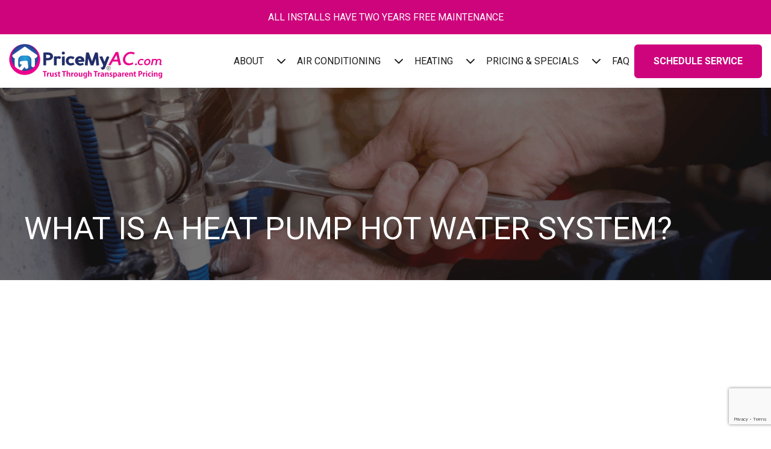

--- FILE ---
content_type: text/html; charset=UTF-8
request_url: https://pricemyac.com/did-you-know/what-is-a-heat-pump-hot-water-system/
body_size: 17974
content:
<!DOCTYPE html><html dir="ltr" lang="en-US" prefix="og: https://ogp.me/ns#"><head><meta charset="UTF-8"><meta charset="UTF-8"><meta name="viewport" content="width=device-width, initial-scale=1"><link rel="preconnect" href="https://fonts.googleapis.com"><link rel="preconnect" href="https://kit.fontawesome.com" crossorigin><link rel="preconnect" href="https://www.gstatic.com"><title>What is a Heat Pump Hot Water System? - Pricemyac</title>

		<!-- All in One SEO Pro 4.9.3 - aioseo.com -->
	<meta name="robots" content="max-image-preview:large" />
	<meta name="author" content="Max Velocity"/>
	<link rel="canonical" href="https://pricemyac.com/did-you-know/what-is-a-heat-pump-hot-water-system/" />
	<meta name="generator" content="All in One SEO Pro (AIOSEO) 4.9.3" />
		<meta property="og:locale" content="en_US" />
		<meta property="og:site_name" content="Pricemyac -" />
		<meta property="og:type" content="article" />
		<meta property="og:title" content="What is a Heat Pump Hot Water System? - Pricemyac" />
		<meta property="og:url" content="https://pricemyac.com/did-you-know/what-is-a-heat-pump-hot-water-system/" />
		<meta property="article:published_time" content="2024-09-24T18:42:50+00:00" />
		<meta property="article:modified_time" content="2024-09-24T18:42:50+00:00" />
		<meta name="twitter:card" content="summary_large_image" />
		<meta name="twitter:title" content="What is a Heat Pump Hot Water System? - Pricemyac" />
		<script type="application/ld+json" class="aioseo-schema">
			{"@context":"https:\/\/schema.org","@graph":[{"@type":"BlogPosting","@id":"https:\/\/pricemyac.com\/did-you-know\/what-is-a-heat-pump-hot-water-system\/#blogposting","name":"What is a Heat Pump Hot Water System? - Pricemyac","headline":"What is a Heat Pump Hot Water System?","author":{"@id":"https:\/\/pricemyac.com\/did-you-know\/author\/maxvelocity\/#author"},"publisher":{"@id":"https:\/\/pricemyac.com\/#organization"},"image":{"@type":"ImageObject","url":"https:\/\/pricemyac.com\/wp-content\/uploads\/2024\/09\/Heat-Pump-Hot-Water-System.png","width":1700,"height":450},"datePublished":"2024-09-24T11:42:50-07:00","dateModified":"2024-09-24T11:42:50-07:00","inLanguage":"en-US","mainEntityOfPage":{"@id":"https:\/\/pricemyac.com\/did-you-know\/what-is-a-heat-pump-hot-water-system\/#webpage"},"isPartOf":{"@id":"https:\/\/pricemyac.com\/did-you-know\/what-is-a-heat-pump-hot-water-system\/#webpage"},"articleSection":"Buying a Home or Office Building: Things You Should Know"},{"@type":"BreadcrumbList","@id":"https:\/\/pricemyac.com\/did-you-know\/what-is-a-heat-pump-hot-water-system\/#breadcrumblist","itemListElement":[{"@type":"ListItem","@id":"https:\/\/pricemyac.com#listItem","position":1,"name":"Home","item":"https:\/\/pricemyac.com","nextItem":{"@type":"ListItem","@id":"https:\/\/pricemyac.com\/did-you-know\/category\/buying-a-home-or-office-building-things-you-should-know\/#listItem","name":"Buying a Home or Office Building: Things You Should Know"}},{"@type":"ListItem","@id":"https:\/\/pricemyac.com\/did-you-know\/category\/buying-a-home-or-office-building-things-you-should-know\/#listItem","position":2,"name":"Buying a Home or Office Building: Things You Should Know","item":"https:\/\/pricemyac.com\/did-you-know\/category\/buying-a-home-or-office-building-things-you-should-know\/","nextItem":{"@type":"ListItem","@id":"https:\/\/pricemyac.com\/did-you-know\/what-is-a-heat-pump-hot-water-system\/#listItem","name":"What is a Heat Pump Hot Water System?"},"previousItem":{"@type":"ListItem","@id":"https:\/\/pricemyac.com#listItem","name":"Home"}},{"@type":"ListItem","@id":"https:\/\/pricemyac.com\/did-you-know\/what-is-a-heat-pump-hot-water-system\/#listItem","position":3,"name":"What is a Heat Pump Hot Water System?","previousItem":{"@type":"ListItem","@id":"https:\/\/pricemyac.com\/did-you-know\/category\/buying-a-home-or-office-building-things-you-should-know\/#listItem","name":"Buying a Home or Office Building: Things You Should Know"}}]},{"@type":"Organization","@id":"https:\/\/pricemyac.com\/#organization","name":"Pricemyac","url":"https:\/\/pricemyac.com\/"},{"@type":"Person","@id":"https:\/\/pricemyac.com\/did-you-know\/author\/maxvelocity\/#author","url":"https:\/\/pricemyac.com\/did-you-know\/author\/maxvelocity\/","name":"Max Velocity","image":{"@type":"ImageObject","@id":"https:\/\/pricemyac.com\/did-you-know\/what-is-a-heat-pump-hot-water-system\/#authorImage","url":"https:\/\/secure.gravatar.com\/avatar\/1972d2c865eff8b251afb1b7a59c0e9d681dc683a49f71949c5f869e1e1d5300?s=96&d=mm&r=g","width":96,"height":96,"caption":"Max Velocity"}},{"@type":"WebPage","@id":"https:\/\/pricemyac.com\/did-you-know\/what-is-a-heat-pump-hot-water-system\/#webpage","url":"https:\/\/pricemyac.com\/did-you-know\/what-is-a-heat-pump-hot-water-system\/","name":"What is a Heat Pump Hot Water System? - Pricemyac","inLanguage":"en-US","isPartOf":{"@id":"https:\/\/pricemyac.com\/#website"},"breadcrumb":{"@id":"https:\/\/pricemyac.com\/did-you-know\/what-is-a-heat-pump-hot-water-system\/#breadcrumblist"},"author":{"@id":"https:\/\/pricemyac.com\/did-you-know\/author\/maxvelocity\/#author"},"creator":{"@id":"https:\/\/pricemyac.com\/did-you-know\/author\/maxvelocity\/#author"},"image":{"@type":"ImageObject","url":"https:\/\/pricemyac.com\/wp-content\/uploads\/2024\/09\/Heat-Pump-Hot-Water-System.png","@id":"https:\/\/pricemyac.com\/did-you-know\/what-is-a-heat-pump-hot-water-system\/#mainImage","width":1700,"height":450},"primaryImageOfPage":{"@id":"https:\/\/pricemyac.com\/did-you-know\/what-is-a-heat-pump-hot-water-system\/#mainImage"},"datePublished":"2024-09-24T11:42:50-07:00","dateModified":"2024-09-24T11:42:50-07:00"},{"@type":"WebSite","@id":"https:\/\/pricemyac.com\/#website","url":"https:\/\/pricemyac.com\/","name":"Pricemyac","inLanguage":"en-US","publisher":{"@id":"https:\/\/pricemyac.com\/#organization"}}]}
		</script>
		<!-- All in One SEO Pro -->

<style id="max-velocity-main-css" type="text/css">html{line-height:1.15;-webkit-text-size-adjust:100%}body{margin:0}main{display:block}h1{font-size:2em;margin:.67em 0}hr{box-sizing:content-box;height:0;overflow:visible}pre{font-family:monospace,monospace;font-size:1em}a{background-color:transparent}abbr[title]{border-bottom:none;text-decoration:underline;-webkit-text-decoration:underline dotted;text-decoration:underline dotted}b,strong{font-weight:bolder}code,kbd,samp{font-family:monospace,monospace;font-size:1em}small{font-size:80%}sub,sup{font-size:75%;line-height:0;position:relative;vertical-align:baseline}sub{bottom:-0.25em}sup{top:-0.5em}img{border-style:none}button,input,optgroup,select,textarea{font-family:inherit;font-size:100%;line-height:1.15;margin:0}button,input{overflow:visible}button,select{text-transform:none}button,[type=button],[type=reset],[type=submit]{-webkit-appearance:button}button::-moz-focus-inner,[type=button]::-moz-focus-inner,[type=reset]::-moz-focus-inner,[type=submit]::-moz-focus-inner{border-style:none;padding:0}button:-moz-focusring,[type=button]:-moz-focusring,[type=reset]:-moz-focusring,[type=submit]:-moz-focusring{outline:1px dotted ButtonText}fieldset{padding:.35em .75em .625em}legend{box-sizing:border-box;color:inherit;display:table;max-width:100%;padding:0;white-space:normal}progress{vertical-align:baseline}textarea{overflow:auto}[type=checkbox],[type=radio]{box-sizing:border-box;padding:0}[type=number]::-webkit-inner-spin-button,[type=number]::-webkit-outer-spin-button{height:auto}[type=search]{-webkit-appearance:textfield;outline-offset:-2px}[type=search]::-webkit-search-decoration{-webkit-appearance:none}::-webkit-file-upload-button{-webkit-appearance:button;font:inherit}details{display:block}summary{display:list-item}template{display:none}[hidden]{display:none}*{box-sizing:border-box}:root{interpolate-size:allow-keywords;--slim-size:30px;--standard-size:50px;--large-size:100px;--larger-size:150px;--header-height:81px;--header-font-size:1.5rem;--header-line-height:1.15em;--accent-svg-1:url('data:image/svg+xml,<%3Fxml version="1.0" encoding="UTF-8"%3F><svg xmlns="http://www.w3.org/2000/svg" viewBox="0 0 422.5 426.2"><defs></defs><g><path class="cls-1" d="M220.7,416.4c13-.3,26-1.9,38.7-4.6,12.7-2.8,25.2-6.8,37.2-12,24-10.4,46-25.4,64.4-44.1,18.5-18.6,33.4-40.9,43.6-65.2,5.1-12.2,9-24.8,11.7-37.7,2.7-12.9,4.1-26.1,4.3-39.4,0-.2.4-.3,1-.3s1,.1,1,.3c.1,13.4-1,26.8-3.4,39.9-2.4,13.2-6.1,26.1-11,38.7-9.8,25-24.4,48.2-43,67.8-18.5,19.6-40.8,35.8-65.4,47.1-12.3,5.7-25.2,10.2-38.4,13.4-13.2,3.2-26.7,5.2-40.3,5.8-2.2.1-4.2-.4-5.6-1.3-1.4-.9-2.3-2.1-2.3-3.5,0-1.4.9-2.6,2.2-3.5,1.4-.9,3.2-1.5,5.3-1.5Z"/><path class="cls-1" d="M9.8,220.7c.3,13,1.9,26,4.6,38.7,2.8,12.7,6.8,25.2,12,37.2,10.3,24,25.4,46,44.1,64.4,18.6,18.5,40.9,33.4,65.2,43.6,12.1,5.1,24.8,9,37.7,11.7,12.9,2.7,26.1,4.1,39.4,4.3.2,0,.3.4.3,1s-.1,1-.3,1c-13.4.1-26.8-1-39.9-3.4-13.2-2.4-26.1-6.1-38.7-11-25-9.8-48.2-24.4-67.8-43-19.6-18.5-35.8-40.8-47.1-65.4-5.7-12.3-10.2-25.2-13.4-38.4C2.6,248.2.7,234.6,0,221c-.1-2.2.4-4.2,1.3-5.6.9-1.4,2.1-2.3,3.5-2.3,1.4,0,2.6.9,3.5,2.2.9,1.4,1.5,3.2,1.5,5.3Z"/><path class="cls-1" d="M205.6,9.8c-13,.3-26,1.9-38.7,4.6-12.7,2.8-25.2,6.8-37.2,12-24,10.4-46,25.4-64.4,44.1-18.5,18.6-33.4,40.9-43.6,65.2-5.1,12.2-9,24.8-11.7,37.7-2.7,12.9-4.1,26.1-4.3,39.4,0,.2-.4.3-1,.3s-1-.1-1-.3c-.1-13.4,1-26.8,3.4-39.9,2.4-13.2,6.1-26.2,11-38.7,9.8-25,24.4-48.2,43-67.8,18.5-19.6,40.8-35.8,65.4-47.1,12.3-5.7,25.2-10.2,38.4-13.4C178.1,2.6,191.6.7,205.2,0c2.2-.1,4.2.4,5.6,1.3,1.4.9,2.3,2.1,2.3,3.5,0,1.4-.9,2.6-2.2,3.5-1.4.9-3.2,1.5-5.3,1.5Z"/></g><g><path class="cls-1" d="M346.1,336.5c8-8.4,15.2-17.5,21.5-27.3,6.3-9.8,11.6-20.2,15.9-31,8.6-21.6,13-45,12.8-68.4-.1-23.4-4.7-46.8-13.6-68.6-4.4-10.9-10-21.3-16.4-31.2-6.5-9.8-13.9-19.1-22.1-27.5-.1-.1,0-.5.4-.8.3-.3.7-.5.8-.4,8.5,8.3,16.3,17.5,23.1,27.3,6.8,9.8,12.7,20.3,17.5,31.3,9.6,21.9,15,45.8,15.7,69.8.7,24-3.2,48.3-11.5,71-4.2,11.3-9.5,22.3-15.7,32.7-6.3,10.4-13.6,20.1-21.7,29.1-1.3,1.4-2.9,2.4-4.3,2.7-1.5.4-2.8.1-3.7-.7-.9-.9-1.1-2.2-.8-3.6.3-1.4,1.1-3,2.4-4.3Z"/><path class="cls-1" d="M89.7,346.1c8.4,8,17.5,15.2,27.3,21.5,9.8,6.3,20.2,11.6,31,15.9,21.6,8.6,45,13,68.4,12.8,23.4-.1,46.8-4.7,68.6-13.6,10.9-4.4,21.3-10,31.2-16.4,9.8-6.5,19.1-13.9,27.5-22.1.1-.1.5,0,.8.4.3.3.5.7.4.8-8.3,8.5-17.5,16.3-27.3,23.1-9.8,6.8-20.3,12.7-31.3,17.5-21.9,9.6-45.8,15-69.8,15.7-24.1.7-48.3-3.2-71-11.5-11.3-4.2-22.3-9.5-32.7-15.7-10.4-6.3-20.1-13.6-29.1-21.7-1.4-1.3-2.4-2.9-2.7-4.3-.4-1.5-.1-2.8.8-3.7.9-.9,2.2-1.1,3.6-.8,1.4.3,3,1.1,4.3,2.4Z"/></g><g><path class="cls-1" d="M219,372.4c10.2-.2,20.3-1.5,30.3-3.6,10-2.2,19.7-5.3,29.1-9.4,18.8-8.1,36-19.9,50.5-34.5,14.5-14.6,26.1-32,34.1-51.1,4-9.5,7.1-19.4,9.2-29.6,2.1-10.1,3.2-20.5,3.4-30.9,0-.1.3-.2.8-.2s.8.1.8.2c.1,10.5-.8,21-2.6,31.3-1.9,10.3-4.8,20.5-8.6,30.3-7.7,19.6-19.2,37.7-33.7,53.1-14.5,15.4-32,28-51.3,36.9-9.6,4.5-19.7,8-30.1,10.5-10.3,2.5-20.9,4.1-31.6,4.6-1.7,0-3.3-.3-4.4-1-1.1-.7-1.8-1.7-1.8-2.7,0-1.1.7-2.1,1.8-2.8,1.1-.7,2.5-1.2,4.2-1.2Z"/><path class="cls-1" d="M372.4,207.2c-.2-10.2-1.5-20.3-3.6-30.3-2.2-10-5.3-19.7-9.4-29.1-8.1-18.8-19.9-36-34.5-50.5-14.6-14.5-32-26.1-51.1-34.1-9.5-4-19.4-7.1-29.6-9.2-10.1-2.1-20.5-3.2-30.9-3.4-.1,0-.2-.3-.2-.8s.1-.8.2-.8c10.5-.1,21,.8,31.3,2.6,10.3,1.9,20.5,4.8,30.3,8.6,19.6,7.7,37.7,19.2,53.1,33.7,15.4,14.5,28,32,36.9,51.3,4.5,9.6,8,19.7,10.5,30.1,2.5,10.3,4.1,20.9,4.6,31.6,0,1.7-.3,3.3-1,4.4-.7,1.1-1.7,1.8-2.7,1.8-1.1,0-2.1-.7-2.8-1.8-.7-1.1-1.2-2.5-1.2-4.2Z"/></g><g><path class="cls-1" d="M313.8,306.6c6.1-6.3,11.5-13.3,16.3-20.7,4.7-7.4,8.8-15.3,12-23.5,6.5-16.4,9.8-34.1,9.7-51.8,0-17.7-3.6-35.5-10.3-51.9-3.4-8.2-7.5-16.2-12.4-23.6-4.9-7.5-10.5-14.4-16.8-20.9,0,0,0-.4.3-.6.3-.3.5-.4.6-.3,6.5,6.3,12.3,13.2,17.5,20.7,5.2,7.4,9.6,15.4,13.2,23.7,7.3,16.6,11.3,34.7,11.9,52.9.6,18.2-2.4,36.6-8.7,53.8-3.2,8.6-7.2,16.9-11.9,24.7-4.8,7.8-10.3,15.2-16.5,22-1,1.1-2.2,1.8-3.3,2.1-1.1.3-2.1,0-2.8-.6-.7-.7-.8-1.7-.6-2.8.2-1.1.8-2.3,1.8-3.3Z"/><path class="cls-1" d="M306.6,112.4c-6.3-6.1-13.3-11.5-20.7-16.3-7.4-4.7-15.3-8.8-23.5-12-16.4-6.5-34.1-9.8-51.8-9.7-17.7,0-35.5,3.6-51.9,10.3-8.2,3.4-16.2,7.5-23.6,12.4-7.5,4.9-14.4,10.5-20.9,16.8,0,0-.4,0-.6-.3-.3-.3-.4-.5-.3-.6,6.3-6.5,13.2-12.3,20.7-17.5,7.4-5.2,15.4-9.6,23.7-13.2,16.6-7.3,34.7-11.3,52.9-11.9,18.2-.6,36.6,2.4,53.8,8.7,8.6,3.2,16.9,7.2,24.7,11.9,7.8,4.8,15.2,10.3,22,16.5,1.1,1,1.8,2.2,2.1,3.3.3,1.1,0,2.1-.6,2.8-.7.7-1.7.8-2.8.6-1.1-.2-2.3-.8-3.3-1.8Z"/></g><g><path class="cls-1" d="M208.8,97.8c-7.4.2-14.7,1.1-21.9,2.6-7.2,1.6-14.3,3.9-21.1,6.8-13.6,5.9-26.1,14.4-36.5,25-10.5,10.6-18.9,23.2-24.7,37-2.9,6.9-5.1,14.1-6.6,21.4-1.5,7.3-2.3,14.8-2.4,22.3,0,0-.3.2-.6.2s-.6,0-.6-.2c0-7.6.6-15.2,1.9-22.7,1.4-7.5,3.4-14.8,6.2-21.9,5.5-14.2,13.9-27.3,24.4-38.5,10.5-11.1,23.1-20.3,37.1-26.7,7-3.2,14.3-5.8,21.8-7.6,7.5-1.8,15.2-2.9,22.9-3.3,1.2,0,2.4.2,3.2.7.8.5,1.3,1.2,1.3,2,0,.8-.5,1.5-1.3,2-.8.5-1.8.8-3,.9Z"/><path class="cls-1" d="M328.4,208.8c-.2-7.4-1.1-14.7-2.6-21.9-1.6-7.2-3.9-14.3-6.8-21.1-5.9-13.6-14.4-26.1-25-36.5-10.6-10.5-23.2-18.9-37-24.7-6.9-2.9-14.1-5.1-21.4-6.6-7.3-1.5-14.8-2.3-22.3-2.4,0,0-.2-.3-.2-.6,0-.3,0-.6.2-.6,7.6,0,15.2.5,22.7,1.9,7.5,1.4,14.8,3.4,21.9,6.2,14.2,5.5,27.3,13.9,38.5,24.4,11.1,10.5,20.3,23.1,26.7,37.1,3.2,7,5.8,14.3,7.6,21.8,1.8,7.5,2.9,15.2,3.3,22.9,0,1.2-.2,2.4-.7,3.2-.5.8-1.2,1.3-2,1.3-.8,0-1.5-.5-2-1.3-.5-.8-.8-1.8-.9-3Z"/></g><g><path class="cls-1" d="M144.7,149.6c-4.1,4.3-7.8,9-11,14.1-3.2,5-6,10.4-8.2,15.9-4.4,11.1-6.7,23.2-6.6,35.2,0,12,2.4,24.1,7,35.3,2.3,5.6,5.1,11,8.4,16,3.3,5.1,7.1,9.8,11.4,14.2,0,0,0,.2-.2.4-.2.2-.4.3-.4.2-4.4-4.3-8.4-9-11.9-14.1-3.5-5.1-6.5-10.5-9-16.1-5-11.3-7.7-23.6-8.1-35.9-.4-12.4,1.6-24.8,5.9-36.5,2.1-5.8,4.9-11.5,8.1-16.8,3.2-5.3,7-10.4,11.2-15,.7-.7,1.5-1.2,2.2-1.4.8-.2,1.4,0,1.9.4.5.5.6,1.1.4,1.9-.2.7-.6,1.5-1.2,2.2Z"/><path class="cls-1" d="M276.6,144.7c-4.3-4.1-9-7.8-14.1-11-5-3.2-10.4-6-15.9-8.2-11.1-4.4-23.2-6.7-35.2-6.6-12,0-24.1,2.4-35.3,7-5.6,2.3-11,5.1-16,8.4-5.1,3.3-9.8,7.1-14.2,11.4,0,0-.2,0-.4-.2-.2-.2-.3-.4-.2-.4,4.3-4.4,9-8.4,14.1-11.9,5.1-3.5,10.5-6.5,16.1-9,11.3-4.9,23.6-7.7,35.9-8.1,12.4-.4,24.9,1.6,36.5,5.9,5.8,2.1,11.5,4.9,16.8,8.1,5.3,3.2,10.4,7,15,11.2.7.7,1.2,1.5,1.4,2.2.2.8,0,1.4-.4,1.9-.5.4-1.1.6-1.9.4-.7-.2-1.5-.6-2.2-1.2Z"/></g></svg>')}@media(max-width:900px){:root{--header-height:53px}}@media(max-width:1000px){:root{--slim-size:3vw;--standard-size:5vw;--large-size:10vw;--larger-size:15vw;--header-font-size:1.2rem}}@media(max-width:500px){:root{--slim-size:15px;--standard-size:25px;--large-size:50px;--larger-size:75px;--header-font-size:1em}}@keyframes fade_in{0%{opacity:0}100%{opacity:1}}*{cursor:default}a,button,button *,a *{cursor:pointer !important}.hidden-scripts{clip:rect(0 0 0 0);-webkit-clip-path:inset(50%);clip-path:inset(50%);height:1px;overflow:hidden;position:absolute;white-space:nowrap;width:1px;display:none;visibility:hidden;position:absolute;left:-20000px;font-size:0}html{width:100%;max-width:100%;overflow-x:hidden;font-family:"Roboto",sans-serif;height:100%;font-size:100%;color:#1e1e1e;-webkit-font-smoothing:antialiased;-moz-osx-font-smoothing:grayscale;transition:opacity .35s ease-in-out;line-height:1.6em;scroll-behavior:smooth;--overlay:rgba(30,30,30,.55)}html:has(body.admin-bar){height:calc(100% - 32px)}@media(max-width:782px){html:has(body.admin-bar){height:calc(100% - 46px)}}html>body:not(.mce-content-body){display:flex;position:relative;z-index:1;flex-direction:column;width:100%;max-width:100%;min-width:100%;min-height:100%;box-sizing:border-box;font-size:1rem;color:#1e1e1e}html>body:not(.mce-content-body) main.main-page-wrapper{flex-grow:1;width:100%;max-width:100%;clear:both;position:relative;z-index:10;background:#fff;opacity:0;animation:fade_in 1s ease-in-out forwards;overflow:hidden}@media(max-width:900px){html>body:not(.mce-content-body).mobile-open{touch-action:none;height:100%}}html>body:not(.mce-content-body) .no-margin{margin-top:0;margin-bottom:0}html>body:not(.mce-content-body) .slim-margin{margin-top:var(--slim-size);margin-bottom:var(--slim-size)}html>body:not(.mce-content-body) .standard-margin{margin-top:var(--standard-size);margin-bottom:var(--standard-size)}html>body:not(.mce-content-body) .large-margin{margin-top:var(--large-size);margin-bottom:var(--large-size)}html>body:not(.mce-content-body) .larger-margin{margin-top:var(--larger-size);margin-bottom:var(--larger-size)}html>body:not(.mce-content-body) .no-padding{padding-top:0;padding-bottom:0}html>body:not(.mce-content-body) .slim-padding{padding-top:var(--slim-size);padding-bottom:var(--slim-size)}html>body:not(.mce-content-body) .standard-padding{padding-top:var(--standard-size);padding-bottom:var(--standard-size)}html>body:not(.mce-content-body) .large-padding{padding-top:var(--large-size);padding-bottom:var(--large-size)}html>body:not(.mce-content-body) .larger-padding{padding-top:var(--larger-size);padding-bottom:var(--larger-size)}html>body:not(.mce-content-body) .no-margin-top{margin-top:0}html>body:not(.mce-content-body) .no-margin-bottom{margin-bottom:0}html>body:not(.mce-content-body) .no-padding-top{padding-top:0}html>body:not(.mce-content-body) .no-padding-bottom{padding-bottom:0}html section{position:relative}html section>.inset{position:relative;z-index:3}html section>.section-bg{position:absolute;top:0;left:0;width:100%;height:100%;z-index:1}html section>.section-bg:before{content:"";display:block;width:100%;height:100%;position:absolute;top:0;left:0;z-index:1;background:var(--overlay)}html section>.section-bg>img,html section>.section-bg>picture>img{display:block;width:100%;height:100%;-o-object-fit:cover;object-fit:cover;vertical-align:middle}html section>.bg-video{display:block;width:100%;max-width:100%;height:100%;position:absolute;top:0;left:0;right:0;bottom:0;z-index:1;overflow:hidden}html section>.bg-video:before{content:"";display:block;width:100%;height:100%;position:absolute;top:0;left:0;z-index:2;background:rgba(30,30,30,.35)}html section>.bg-video>.video-wrapper{position:absolute;top:50%;left:50%;width:max(120%,177.7777777778vh);min-height:auto;height:auto;transform:translate3d(-50%,-50%,0);z-index:1;aspect-ratio:16/9}@media(max-width:900px){html section>.bg-video>.video-wrapper{width:auto;height:100%;min-height:100vh}}html section>.bg-video>.video-wrapper:before{content:"";display:block;z-index:-1;width:100%;height:0;padding-top:56.25%}html section>.bg-video>.video-wrapper>iframe,html section>.bg-video>.video-wrapper>video,html section>.bg-video>.video-wrapper>img,html section>.bg-video>.video-wrapper>picture{position:absolute;top:0;left:0;display:block;width:100%;height:100%;-o-object-fit:cover;object-fit:cover;z-index:2;display:none}@media(min-width:650px){html section>.bg-video>.video-wrapper>iframe,html section>.bg-video>.video-wrapper>video,html section>.bg-video>.video-wrapper>img,html section>.bg-video>.video-wrapper>picture{display:block}}html section>.bg-video>.video-wrapper>img{display:block}html lite-youtube{background-color:#000;position:relative;display:block;contain:content;background-position:center;background-size:cover;cursor:pointer;max-width:720px}html lite-youtube:before{content:"";display:block;position:absolute;top:0;background-image:url([data-uri]);background-position:top;background-repeat:repeat-x;height:60px;padding-bottom:50px;width:100%;transition:all .2s cubic-bezier(0,0,.2,1)}html lite-youtube:after{content:"";display:block;padding-bottom:56.25%}html lite-youtube>iframe{width:100%;height:100%;position:absolute;top:0;left:0;border:0}html lite-youtube>.lty-playbtn{width:68px;height:48px;position:absolute;cursor:pointer;transform:translate3d(-50%,-50%,0);top:50%;left:50%;z-index:1;background:transparent url('data:image/svg+xml;utf8,<svg xmlns="http://www.w3.org/2000/svg" viewBox="0 0 68 48"><path d="M66.52 7.74c-.78-2.93-2.49-5.41-5.42-6.19C55.79.13 34 0 34 0S12.21.13 6.9 1.55c-2.93.78-4.63 3.26-5.42 6.19C.06 13.05 0 24 0 24s.06 10.95 1.48 16.26c.78 2.93 2.49 5.41 5.42 6.19C12.21 47.87 34 48 34 48s21.79-.13 27.1-1.55c2.93-.78 4.64-3.26 5.42-6.19C67.94 34.95 68 24 68 24s-.06-10.95-1.48-16.26z" fill="red"/><path d="M45 24 27 14v20" fill="white"/></svg>') no-repeat;filter:grayscale(100%);transition:filter .1s cubic-bezier(0,0,.2,1);border:none}html lite-youtube:hover>.lty-playbtn,html lite-youtube .lty-playbtn:focus{filter:none}html lite-youtube.lyt-activated{cursor:unset}html lite-youtube.lyt-activated::before,html lite-youtube.lyt-activated>.lty-playbtn{opacity:0;pointer-events:none}html .lyt-visually-hidden{clip:rect(0 0 0 0);-webkit-clip-path:inset(50%);clip-path:inset(50%);height:1px;overflow:hidden;position:absolute;white-space:nowrap;width:1px}html .lyt-visually-hidden{clip:rect(0 0 0 0);-webkit-clip-path:inset(50%);clip-path:inset(50%);height:1px;overflow:hidden;position:absolute;white-space:nowrap;width:1px}html .grecaptcha-badge{z-index:51}html a{color:inherit;text-decoration:none;transition:all .25s ease-in-out}html .video-wrapper{position:relative;overflow:hidden;z-index:1}html .video-wrapper:before{content:"";display:block;padding-top:56.25%}html .video-wrapper>iframe,html .video-wrapper>lite-youtube,html .video-wrapper>lite-vimeo{position:absolute;top:0;left:0;width:100%;height:100%;max-width:100%}html .slimmer-width{width:100%;max-width:830px;padding-left:15px;padding-right:15px;margin-left:auto;margin-right:auto}html .slim-width{width:100%;max-width:1030px;padding-left:15px;padding-right:15px;margin-left:auto;margin-right:auto}html .standard-width{width:100%;max-width:1230px;padding-left:15px;padding-right:15px;margin-left:auto;margin-right:auto}html .wide-width{width:100%;max-width:1430px;padding-left:15px;padding-right:15px;margin-left:auto;margin-right:auto}html .wider-width{width:100%;max-width:1630px;padding-left:15px;padding-right:15px;margin-left:auto;margin-right:auto}html .full-width{width:100%;max-width:100%;padding-left:0;padding-right:0}html .screen-reader-text{clip:rect(0 0 0 0);-webkit-clip-path:inset(50%);clip-path:inset(50%);height:1px;overflow:hidden;position:absolute;white-space:nowrap;width:1px;word-wrap:normal !important}html .center-text{text-align:center}html .right-text{text-align:right}html .left-text{text-align:left}html .bold{font-weight:bold}html .italic{font-style:italic}html .medium{font-weight:500}html .light{font-weight:300}html .uppercase{text-transform:uppercase}html h1,html .header-style-h1{font-family:"Roboto",sans-serif;font-weight:normal;font-size:3.25rem;line-height:1.35em;margin:.25em 0 .5em;cursor:default}@media(max-width:768px){html h1,html .header-style-h1{font-size:2.375rem}}html .header-size-h1{font-family:"Roboto",sans-serif;font-size:3.25rem;line-height:1.35em;margin:.25em 0 .5em}@media(max-width:768px){html .header-size-h1{font-size:2.375rem}}html h2,html .header-style-h2{font-family:"Roboto",sans-serif;font-weight:normal;font-size:2.375rem;line-height:1.35em;margin:.25em 0 .5em;cursor:default}@media(max-width:768px){html h2,html .header-style-h2{font-size:2.125rem}}html .header-size-h2{font-family:"Roboto",sans-serif;font-size:2.375rem;line-height:1.35em;margin:.25em 0 .5em}@media(max-width:768px){html .header-size-h2{font-size:2.125rem}}html h3,html .header-style-h3{font-family:"Roboto",sans-serif;font-weight:normal;font-size:2rem;line-height:1.35em;margin:.25em 0 .5em;cursor:default}@media(max-width:768px){html h3,html .header-style-h3{font-size:1.75rem}}html .header-size-h3{font-family:"Roboto",sans-serif;font-size:2rem;line-height:1.35em;margin:.25em 0 .5em}@media(max-width:768px){html .header-size-h3{font-size:1.75rem}}html h4,html .header-style-h4{font-family:"Roboto",sans-serif;font-weight:normal;font-size:1.75rem;line-height:1.35em;margin:.25em 0 .5em;cursor:default}@media(max-width:768px){html h4,html .header-style-h4{font-size:1.5rem}}html .header-size-h4{font-family:"Roboto",sans-serif;font-size:1.75rem;line-height:1.35em;margin:.25em 0 .5em}@media(max-width:768px){html .header-size-h4{font-size:1.5rem}}html h5,html .header-style-h5{font-family:"Roboto",sans-serif;font-weight:normal;font-size:1.5rem;line-height:1.35em;margin:.25em 0 .5em;cursor:default}@media(max-width:768px){html h5,html .header-style-h5{font-size:1.25rem}}html .header-size-h5{font-family:"Roboto",sans-serif;font-size:1.5rem;line-height:1.35em;margin:.25em 0 .5em}@media(max-width:768px){html .header-size-h5{font-size:1.25rem}}html h6,html .header-style-h6{font-family:"Roboto",sans-serif;font-weight:normal;font-size:1rem;line-height:1.35em;margin:.25em 0 .5em;cursor:default;color:#ce047c;font-weight:bold}@media(max-width:768px){html h6,html .header-style-h6{font-size:.875rem}}html .header-size-h6{font-family:"Roboto",sans-serif;font-size:1rem;line-height:1.35em;margin:.25em 0 .5em}@media(max-width:768px){html .header-size-h6{font-size:.875rem}}html .wsywig-content,html .wp-editor,html .textwidget{font-family:"Roboto",sans-serif;font-size:1rem;line-height:1.75em;color:inherit;clear:both}html .wsywig-content img,html .wsywig-content figure,html .wsywig-content .wp-caption,html .wp-editor img,html .wp-editor figure,html .wp-editor .wp-caption,html .textwidget img,html .textwidget figure,html .textwidget .wp-caption{max-width:100%;height:auto}html .wsywig-content img.alignnone,html .wsywig-content figure.alignnone,html .wsywig-content .wp-caption.alignnone,html .wp-editor img.alignnone,html .wp-editor figure.alignnone,html .wp-editor .wp-caption.alignnone,html .textwidget img.alignnone,html .textwidget figure.alignnone,html .textwidget .wp-caption.alignnone{display:inline-block}html .wsywig-content img.alignleft,html .wsywig-content figure.alignleft,html .wsywig-content .wp-caption.alignleft,html .wp-editor img.alignleft,html .wp-editor figure.alignleft,html .wp-editor .wp-caption.alignleft,html .textwidget img.alignleft,html .textwidget figure.alignleft,html .textwidget .wp-caption.alignleft{float:left;margin:0 1rem 1rem 0}html .wsywig-content img.aligncenter,html .wsywig-content figure.aligncenter,html .wsywig-content .wp-caption.aligncenter,html .wp-editor img.aligncenter,html .wp-editor figure.aligncenter,html .wp-editor .wp-caption.aligncenter,html .textwidget img.aligncenter,html .textwidget figure.aligncenter,html .textwidget .wp-caption.aligncenter{display:block;margin:0 auto 1rem;text-align:center}html .wsywig-content img.alignright,html .wsywig-content figure.alignright,html .wsywig-content .wp-caption.alignright,html .wp-editor img.alignright,html .wp-editor figure.alignright,html .wp-editor .wp-caption.alignright,html .textwidget img.alignright,html .textwidget figure.alignright,html .textwidget .wp-caption.alignright{float:right;margin:0 0 1rem 1rem}html .wsywig-content img>img,html .wsywig-content figure>img,html .wsywig-content .wp-caption>img,html .wp-editor img>img,html .wp-editor figure>img,html .wp-editor .wp-caption>img,html .textwidget img>img,html .textwidget figure>img,html .textwidget .wp-caption>img{vertical-align:top}html .wsywig-content img .wp-caption-text,html .wsywig-content figure .wp-caption-text,html .wsywig-content .wp-caption .wp-caption-text,html .wp-editor img .wp-caption-text,html .wp-editor figure .wp-caption-text,html .wp-editor .wp-caption .wp-caption-text,html .textwidget img .wp-caption-text,html .textwidget figure .wp-caption-text,html .textwidget .wp-caption .wp-caption-text{font-size:.875em;line-height:1.75em;margin:0 auto;text-align:center}html .wsywig-content a:not([class]),html .wp-editor a:not([class]),html .textwidget a:not([class]){display:inline-block;transition:all .25s ease-in-out;font-weight:bold;cursor:pointer;color:inherit;position:relative;text-decoration:none}html .wsywig-content a:not([class]):hover,html .wp-editor a:not([class]):hover,html .textwidget a:not([class]):hover{color:#ce047c}html .wsywig-content a:not([class]) span,html .wsywig-content a:not([class]) i,html .wsywig-content a:not([class]) p,html .wsywig-content a:not([class]) div,html .wp-editor a:not([class]) span,html .wp-editor a:not([class]) i,html .wp-editor a:not([class]) p,html .wp-editor a:not([class]) div,html .textwidget a:not([class]) span,html .textwidget a:not([class]) i,html .textwidget a:not([class]) p,html .textwidget a:not([class]) div{cursor:pointer}html .wsywig-content hr,html .wp-editor hr,html .textwidget hr{margin:1.1111111111em auto 3.3333333333em 0;display:block;width:60px;height:6px;background:#d2d2d2;border:none;border-radius:4px}html .wsywig-content blockquote,html .wp-editor blockquote,html .textwidget blockquote{margin:3.8888888889em 0 2.7777777778em;border-left:10px solid #1e1e1e;padding-left:1.3888888889em}html .wsywig-content>.featured-image-wrapper,html .wp-editor>.featured-image-wrapper,html .textwidget>.featured-image-wrapper{display:block;width:100%;max-width:100%;overflow:hidden;margin:0 0 50px}html .wsywig-content>.featured-image-wrapper>img,html .wp-editor>.featured-image-wrapper>img,html .textwidget>.featured-image-wrapper>img{width:100%;max-width:100%;height:auto;vertical-align:middle}html .wsywig-content>.image-wrapper>img,html .wp-editor>.image-wrapper>img,html .textwidget>.image-wrapper>img{display:block;width:100%;max-width:100%;height:auto;vertical-align:middle}html .wsywig-content iframe,html .wp-editor iframe,html .textwidget iframe{max-width:100%}html .wsywig-content .gform_wrapper,html .wp-editor .gform_wrapper,html .textwidget .gform_wrapper{background:#fff;padding:calc(var(--large-size)*.6) var(--standard-size);position:relative;box-shadow:0px 4px 15px rgba(30,30,30,.25)}html .wsywig-content .gform_wrapper .gform_required_legend,html .wp-editor .gform_wrapper .gform_required_legend,html .textwidget .gform_wrapper .gform_required_legend{clip:rect(1px,1px,1px,1px);height:1px;overflow:hidden;position:absolute !important;width:1px;word-wrap:normal !important}html .wsywig-content .gform_wrapper .gform_heading,html .wp-editor .gform_wrapper .gform_heading,html .textwidget .gform_wrapper .gform_heading{display:flex;flex-direction:column-reverse;text-align:center;color:#1e1e1e;margin:0 auto var(--standard-size)}html .wsywig-content .gform_wrapper .gform_heading .gform_title,html .wp-editor .gform_wrapper .gform_heading .gform_title,html .textwidget .gform_wrapper .gform_heading .gform_title{margin:0 auto;font-size:2.375rem;line-height:1.35em;font-weight:normal}@media(max-width:768px){html .wsywig-content .gform_wrapper .gform_heading .gform_title,html .wp-editor .gform_wrapper .gform_heading .gform_title,html .textwidget .gform_wrapper .gform_heading .gform_title{font-size:2.125rem}}html .wsywig-content .gform_wrapper .gform_heading .gform_description,html .wp-editor .gform_wrapper .gform_heading .gform_description,html .textwidget .gform_wrapper .gform_heading .gform_description{font-size:1rem;line-height:1.35em;color:#ce047c;font-weight:bold;margin:0 auto .5em}@media(max-width:768px){html .wsywig-content .gform_wrapper .gform_heading .gform_description,html .wp-editor .gform_wrapper .gform_heading .gform_description,html .textwidget .gform_wrapper .gform_heading .gform_description{font-size:.875rem}}html .wsywig-content .gform_wrapper form,html .wp-editor .gform_wrapper form,html .textwidget .gform_wrapper form{padding:0}html .wsywig-content .gform_wrapper form .gfield_label,html .wsywig-content .gform_wrapper form .ginput_complex label,html .wp-editor .gform_wrapper form .gfield_label,html .wp-editor .gform_wrapper form .ginput_complex label,html .textwidget .gform_wrapper form .gfield_label,html .textwidget .gform_wrapper form .ginput_complex label{font-size:1rem;font-weight:normal;color:#1e1e1e}html .wsywig-content .gform_wrapper form .gfield .gfield_required,html .wp-editor .gform_wrapper form .gfield .gfield_required,html .textwidget .gform_wrapper form .gfield .gfield_required{color:#1e1e1e}html .wsywig-content .gform_wrapper form input[type=color],html .wsywig-content .gform_wrapper form input[type=date],html .wsywig-content .gform_wrapper form input[type=datetime-local],html .wsywig-content .gform_wrapper form input[type=datetime],html .wsywig-content .gform_wrapper form input[type=email],html .wsywig-content .gform_wrapper form input[type=month],html .wsywig-content .gform_wrapper form input[type=number],html .wsywig-content .gform_wrapper form input[type=password],html .wsywig-content .gform_wrapper form input[type=search],html .wsywig-content .gform_wrapper form input[type=tel],html .wsywig-content .gform_wrapper form input[type=text],html .wsywig-content .gform_wrapper form input[type=time],html .wsywig-content .gform_wrapper form input[type=url],html .wsywig-content .gform_wrapper form input[type=week],html .wsywig-content .gform_wrapper form select,html .wsywig-content .gform_wrapper form textarea,html .wp-editor .gform_wrapper form input[type=color],html .wp-editor .gform_wrapper form input[type=date],html .wp-editor .gform_wrapper form input[type=datetime-local],html .wp-editor .gform_wrapper form input[type=datetime],html .wp-editor .gform_wrapper form input[type=email],html .wp-editor .gform_wrapper form input[type=month],html .wp-editor .gform_wrapper form input[type=number],html .wp-editor .gform_wrapper form input[type=password],html .wp-editor .gform_wrapper form input[type=search],html .wp-editor .gform_wrapper form input[type=tel],html .wp-editor .gform_wrapper form input[type=text],html .wp-editor .gform_wrapper form input[type=time],html .wp-editor .gform_wrapper form input[type=url],html .wp-editor .gform_wrapper form input[type=week],html .wp-editor .gform_wrapper form select,html .wp-editor .gform_wrapper form textarea,html .textwidget .gform_wrapper form input[type=color],html .textwidget .gform_wrapper form input[type=date],html .textwidget .gform_wrapper form input[type=datetime-local],html .textwidget .gform_wrapper form input[type=datetime],html .textwidget .gform_wrapper form input[type=email],html .textwidget .gform_wrapper form input[type=month],html .textwidget .gform_wrapper form input[type=number],html .textwidget .gform_wrapper form input[type=password],html .textwidget .gform_wrapper form input[type=search],html .textwidget .gform_wrapper form input[type=tel],html .textwidget .gform_wrapper form input[type=text],html .textwidget .gform_wrapper form input[type=time],html .textwidget .gform_wrapper form input[type=url],html .textwidget .gform_wrapper form input[type=week],html .textwidget .gform_wrapper form select,html .textwidget .gform_wrapper form textarea{border-radius:0;border:1px solid #d2d2d2;padding:1em 1.25em}html .wsywig-content .gform_wrapper form .ginput_container.ginput_container_radio,html .wsywig-content .gform_wrapper form .ginput_container.ginput_container_checkbox,html .wp-editor .gform_wrapper form .ginput_container.ginput_container_radio,html .wp-editor .gform_wrapper form .ginput_container.ginput_container_checkbox,html .textwidget .gform_wrapper form .ginput_container.ginput_container_radio,html .textwidget .gform_wrapper form .ginput_container.ginput_container_checkbox{padding:1em;border:1px solid #1e1e1e;color:#1e1e1e;border-radius:8px}html .wsywig-content .gform_wrapper form .ginput_container.ginput_container_radio input,html .wsywig-content .gform_wrapper form .ginput_container.ginput_container_checkbox input,html .wp-editor .gform_wrapper form .ginput_container.ginput_container_radio input,html .wp-editor .gform_wrapper form .ginput_container.ginput_container_checkbox input,html .textwidget .gform_wrapper form .ginput_container.ginput_container_radio input,html .textwidget .gform_wrapper form .ginput_container.ginput_container_checkbox input{accent-color:#1e1e1e}html .wsywig-content .gform_wrapper form .gform_footer,html .wsywig-content .gform_wrapper form .gform_page_footer,html .wp-editor .gform_wrapper form .gform_footer,html .wp-editor .gform_wrapper form .gform_page_footer,html .textwidget .gform_wrapper form .gform_footer,html .textwidget .gform_wrapper form .gform_page_footer{padding-bottom:0;text-align:center}html .wsywig-content .gform_wrapper form .gform_footer input[type=submit],html .wsywig-content .gform_wrapper form .gform_footer input[type=button],html .wsywig-content .gform_wrapper form .gform_page_footer input[type=submit],html .wsywig-content .gform_wrapper form .gform_page_footer input[type=button],html .wp-editor .gform_wrapper form .gform_footer input[type=submit],html .wp-editor .gform_wrapper form .gform_footer input[type=button],html .wp-editor .gform_wrapper form .gform_page_footer input[type=submit],html .wp-editor .gform_wrapper form .gform_page_footer input[type=button],html .textwidget .gform_wrapper form .gform_footer input[type=submit],html .textwidget .gform_wrapper form .gform_footer input[type=button],html .textwidget .gform_wrapper form .gform_page_footer input[type=submit],html .textwidget .gform_wrapper form .gform_page_footer input[type=button]{display:inline-block;line-height:1em;font-weight:600;min-width:8.75em;border-radius:6px;max-width:100%;text-align:center;text-decoration:none;cursor:pointer;-webkit-appearance:none;-moz-appearance:none;appearance:none;padding:1.125em 1.875em;white-space:nowrap;position:relative;z-index:1;border:2px solid transparent;background:transparent;min-height:0;transition:all .25s ease-in-out;text-transform:uppercase;color:#fff;background-color:#ce047c;border-color:#ce047c;min-height:0 !important}html .wsywig-content .gform_wrapper form .gform_footer input[type=submit]:hover,html .wsywig-content .gform_wrapper form .gform_footer input[type=button]:hover,html .wsywig-content .gform_wrapper form .gform_page_footer input[type=submit]:hover,html .wsywig-content .gform_wrapper form .gform_page_footer input[type=button]:hover,html .wp-editor .gform_wrapper form .gform_footer input[type=submit]:hover,html .wp-editor .gform_wrapper form .gform_footer input[type=button]:hover,html .wp-editor .gform_wrapper form .gform_page_footer input[type=submit]:hover,html .wp-editor .gform_wrapper form .gform_page_footer input[type=button]:hover,html .textwidget .gform_wrapper form .gform_footer input[type=submit]:hover,html .textwidget .gform_wrapper form .gform_footer input[type=button]:hover,html .textwidget .gform_wrapper form .gform_page_footer input[type=submit]:hover,html .textwidget .gform_wrapper form .gform_page_footer input[type=button]:hover{background-color:#fa0c99}html .wsywig-content .gform_wrapper form .gform_footer input[type=submit]:disabled,html .wsywig-content .gform_wrapper form .gform_footer input[type=button]:disabled,html .wsywig-content .gform_wrapper form .gform_page_footer input[type=submit]:disabled,html .wsywig-content .gform_wrapper form .gform_page_footer input[type=button]:disabled,html .wp-editor .gform_wrapper form .gform_footer input[type=submit]:disabled,html .wp-editor .gform_wrapper form .gform_footer input[type=button]:disabled,html .wp-editor .gform_wrapper form .gform_page_footer input[type=submit]:disabled,html .wp-editor .gform_wrapper form .gform_page_footer input[type=button]:disabled,html .textwidget .gform_wrapper form .gform_footer input[type=submit]:disabled,html .textwidget .gform_wrapper form .gform_footer input[type=button]:disabled,html .textwidget .gform_wrapper form .gform_page_footer input[type=submit]:disabled,html .textwidget .gform_wrapper form .gform_page_footer input[type=button]:disabled{opacity:.5}html .wsywig-content .gform_wrapper form .gform_footer,html .wp-editor .gform_wrapper form .gform_footer,html .textwidget .gform_wrapper form .gform_footer{display:flex;justify-content:center}html .wsywig-content .gform_wrapper form .gform_page_footer,html .wp-editor .gform_wrapper form .gform_page_footer,html .textwidget .gform_wrapper form .gform_page_footer{display:flex;gap:var(--slim-size)}@media(max-width:650px){html .wsywig-content .gform_wrapper form .gform_footer input[type=submit],html .wp-editor .gform_wrapper form .gform_footer input[type=submit],html .textwidget .gform_wrapper form .gform_footer input[type=submit]{width:100%}}html .wsywig-content>:first-child,html .wp-editor>:first-child,html .textwidget>:first-child{margin-top:0}html .wsywig-content>:last-child,html .wp-editor>:last-child,html .textwidget>:last-child{margin-bottom:0}html a.btn,html button.btn,html input[type=submit]{display:inline-block;line-height:1em;font-weight:600;min-width:8.75em;border-radius:6px;max-width:100%;text-align:center;text-decoration:none;cursor:pointer;-webkit-appearance:none;-moz-appearance:none;appearance:none;padding:1.125em 1.875em;white-space:nowrap;position:relative;z-index:1;border:2px solid transparent;background:transparent;min-height:0;transition:all .25s ease-in-out;text-transform:uppercase;color:#fff;background-color:#ce047c;border-color:#ce047c}html a.btn:hover,html button.btn:hover,html input[type=submit]:hover{background-color:#fa0c99}html a.btn:disabled,html button.btn:disabled,html input[type=submit]:disabled{opacity:.5}html a.btn.alt,html button.btn.alt,html input[type=submit].alt{display:inline-block;line-height:1em;font-weight:600;min-width:8.75em;border-radius:6px;max-width:100%;text-align:center;text-decoration:none;cursor:pointer;-webkit-appearance:none;-moz-appearance:none;appearance:none;padding:1.125em 1.875em;white-space:nowrap;position:relative;z-index:1;border:2px solid transparent;background:transparent;min-height:0;transition:all .25s ease-in-out;text-transform:uppercase;color:#fff;background-color:#1e1e1e;border-color:#1e1e1e}html a.btn.alt:hover,html button.btn.alt:hover,html input[type=submit].alt:hover{background-color:#383838;border-color:#383838}html a.btn.alt:disabled,html button.btn.alt:disabled,html input[type=submit].alt:disabled{opacity:.5}html .links-wrapper{margin:var(--standard-size) -1em -1em}html .links-wrapper>a.btn,html .links-wrapper button.btn,html .links-wrapper input[type=submit]{margin-left:1em;margin-right:1em;margin-bottom:1em}@media(max-width:600px){html .links-wrapper{margin-left:0;margin-right:0}html .links-wrapper a.btn,html .links-wrapper button.btn,html .links-wrapper input[type=submit]{display:block;width:100%;margin-left:0;margin-right:0}}body footer.site-footer{display:block;width:100%;max-width:100%;z-index:49;padding-top:var(--large-size);padding-bottom:var(--slim-size);background:#d2d2d2;color:#1e1e1e;position:relative}body footer.site-footer:before{content:"";position:absolute;z-index:3;top:0;left:0;display:block;width:100%;height:100%;background-image:var(--accent-svg-1);background-size:min(750px,50vw) auto;background-position:center 10px;background-repeat:no-repeat;filter:brightness(0) saturate(100%) invert(88%) sepia(0%) saturate(83%) hue-rotate(240deg) brightness(94%) contrast(85%)}body footer.site-footer>.back-to-top{font-size:1.75rem;position:fixed;bottom:20px;right:20px;opacity:0;visibility:hidden;transform:translate3d(0,100%,0);transition:all .35s linear;z-index:10}body footer.site-footer>.back-to-top>a{display:block;width:2.5rem;height:2.5rem;position:relative;background:linear-gradient(rgba(206,4,124,.5),rgba(206,4,124,.75));color:#fff;border-radius:100%;overflow:hidden;border:1px solid #ce047c;box-shadow:0px 4px 10px rgba(30,30,30,.5)}body footer.site-footer>.back-to-top>a>i,body footer.site-footer>.back-to-top>a>svg{font-size:.7em;position:absolute;top:50%;left:50%;transform:translate(-50%,-50%)}body footer.site-footer .social-connections-by-mv{display:block;text-align:center;margin:var(--slim-size) auto 0}body footer.site-footer .social-connections-by-mv>ul{font-size:2.5rem;display:flex;gap:max(1%,10px);list-style-type:none;margin:0;padding:0}body footer.site-footer .social-connections-by-mv>ul>li{display:block}body footer.site-footer .social-connections-by-mv>ul>li>a{display:block;position:relative;background:#1e1e1e;color:#fff;border-radius:100%;height:1em;width:1em;overflow:hidden;transition:all .25s ease-in-out}body footer.site-footer .social-connections-by-mv>ul>li>a>i,body footer.site-footer .social-connections-by-mv>ul>li>a>svg{font-size:.5em;position:absolute;top:50%;left:50%;transform:translate(-50%,-50%)}body footer.site-footer .social-connections-by-mv>ul>li>a:hover{transform:translate(0,-2px);background:#ce047c}body footer.site-footer>.inset{display:block;position:relative;z-index:3}body footer.site-footer>.inset>.insert{display:flex;gap:var(--large-size)}body footer.site-footer>.inset>.insert>.footer-brand{flex:0 1 255px}body footer.site-footer>.inset>.insert>.footer-brand>a{display:block}body footer.site-footer>.inset>.insert>.footer-brand>p{font-weight:bold}body footer.site-footer>.inset>.insert .footer-nav-wrap{flex:1 1 380px}body footer.site-footer>.inset>.insert .footer-nav-wrap>ul{display:grid;width:100%;max-width:500px;margin:0 auto;grid-template-columns:repeat(2,1fr);list-style:none;padding:0;gap:1rem}body footer.site-footer>.inset>.insert .footer-nav-wrap>ul>.menu-item{display:inline-block}body footer.site-footer>.inset>.insert .footer-nav-wrap>ul>.menu-item>a{display:block;position:relative;font-weight:600;text-transform:uppercase;padding:2px 10px;text-decoration:none;color:inherit;transition:all .16s ease-in;border-radius:30px;background:transparent}body footer.site-footer>.inset>.insert .footer-nav-wrap>ul>.menu-item>a:hover{color:#ce047c}body footer.site-footer>.inset>.insert .footer-contact .contact-item{display:flex;align-items:flex-start;gap:1rem;margin:0 auto 1rem;font-weight:600}body footer.site-footer>.inset>.insert .footer-contact .contact-item>.icon{flex:0 0 1rem;font-size:1rem;color:#1e1e1e}body footer.site-footer>.inset>.insert .footer-contact .contact-item>.content>p{margin:0}@media(max-width:1024px){body footer.site-footer>.inset>.insert{display:block}body footer.site-footer>.inset>.insert>.footer-brand{display:block;width:100%;max-width:500px;margin:0 auto var(--slim-size);text-align:center}body footer.site-footer>.inset>.insert>.footer-brand .social>ul{margin:0 auto;justify-content:center}body footer.site-footer>.inset>.insert .footer-nav-wrap{display:block;max-width:400px;margin:0 auto var(--slim-size)}body footer.site-footer>.inset>.insert .footer-contact{display:block;width:100%;max-width:300px;margin:0 auto var(--slim-size)}}body footer.site-footer>.inset>.copyright-bar{margin:var(--slim-size) auto 0;display:flex;gap:var(--slim-size);flex-wrap:wrap}body footer.site-footer>.inset>.copyright-bar a:hover{color:#ce047c}body footer.site-footer>.inset>.copyright-bar .privacy-policy{flex:1 0 100px}body footer.site-footer>.inset>.copyright-bar .copyright{text-align:right}body footer.site-footer>.inset>.copyright-bar .copyright .mv{font-size:.8em}@media(max-width:600px){body footer.site-footer>.inset>.copyright-bar{display:block;text-align:center}body footer.site-footer>.inset>.copyright-bar .privacy-policy{margin:1em auto}body footer.site-footer>.inset>.copyright-bar .copyright{text-align:center}}body.scrolled footer.site-footer>.back-to-top{opacity:1;visibility:visible;transform:translate3d(0,0,0)}body header.site-header{position:sticky;top:0;left:0;right:0;display:block;width:100%;max-width:100%;z-index:50;background:#fff;font-size:1rem;color:#1e1e1e;--menu-padding:1rem;--link-padding:.5rem;--span-padding:.5rem;--min-submenu-width:12.5rem;transition:all .25s ease-in-out;box-shadow:0px 4px 11px 1px rgba(30,30,30,.1)}body header.site-header>.header-banner{background:#ce047c;color:#fff;overflow:hidden}body header.site-header>.header-banner>.inset{display:block;gap:var(--slim-size);text-align:center}body header.site-header>.header-inset{display:flex;align-items:center}body header.site-header>.header-inset>.header-section.logo>a{display:block;width:100%;max-width:100%;text-decoration:none;cursor:pointer;padding-top:.625em;padding-bottom:.625em}body header.site-header>.header-inset>.header-section.logo>a>img{display:block;width:100%;height:auto;vertical-align:middle}@media(min-width:901px){body header.site-header>.header-inset>.header-section.logo{flex:0 0 255px}body header.site-header>.header-inset>.header-section.menus{flex:1 0 285px}body header.site-header>.header-inset>.header-section.menus>.header-menu-wrapper #mobile-active{display:none;visibility:hidden}body header.site-header>.header-inset>.header-section.menus>.header-menu-wrapper nav ul.main-navigation{display:flex;flex-wrap:wrap;justify-content:flex-end;align-items:center;margin:0;gap:max(10px,2.7%);list-style:none;text-align:right;color:inherit;vertical-align:middle;padding:var(--menu-padding) 0}body header.site-header>.header-inset>.header-section.menus>.header-menu-wrapper nav ul.main-navigation .menu-item{color:inherit;position:relative}body header.site-header>.header-inset>.header-section.menus>.header-menu-wrapper nav ul.main-navigation .menu-item:not(.btn)>a{color:inherit;text-decoration:none;cursor:pointer;display:block;text-transform:uppercase;padding:.875em .75em;transition-property:background,color;transition-duration:.25s,.25s;transition-timing-function:ease-in-out;border-bottom:1px solid rgba(30,30,30,.15)}body header.site-header>.header-inset>.header-section.menus>.header-menu-wrapper nav ul.main-navigation .menu-item:not(.btn)>a:hover{color:#ce047c}body header.site-header>.header-inset>.header-section.menus>.header-menu-wrapper nav ul.main-navigation .menu-item.btn>a{display:inline-block;line-height:1em;font-weight:600;min-width:8.75em;border-radius:6px;max-width:100%;text-align:center;text-decoration:none;cursor:pointer;-webkit-appearance:none;-moz-appearance:none;appearance:none;padding:1.125em 1.875em;white-space:nowrap;position:relative;z-index:1;border:2px solid transparent;background:transparent;min-height:0;transition:all .25s ease-in-out;text-transform:uppercase;color:#fff;background-color:#ce047c;border-color:#ce047c}body header.site-header>.header-inset>.header-section.menus>.header-menu-wrapper nav ul.main-navigation .menu-item.btn>a:hover{background-color:#fa0c99}body header.site-header>.header-inset>.header-section.menus>.header-menu-wrapper nav ul.main-navigation .menu-item.btn>a:disabled{opacity:.5}body header.site-header>.header-inset>.header-section.menus>.header-menu-wrapper nav ul.main-navigation .menu-item>.sub-menu-button{display:none;visibility:hidden}body header.site-header>.header-inset>.header-section.menus>.header-menu-wrapper nav ul.main-navigation .menu-item .sub-menu-wrap{position:absolute;left:0;bottom:0;width:100%;min-width:var(--min-submenu-width);text-align:left;visibility:hidden;height:auto;opacity:0;transform:translate(0,calc(100% + 5px));transition:opacity .25s ease-in-out,transform .25s ease-in-out}body header.site-header>.header-inset>.header-section.menus>.header-menu-wrapper nav ul.main-navigation .menu-item .sub-menu-wrap>.sub-menu{padding:0;margin:0;list-style:none;background:#fff;border-bottom:2px solid #9c035e}body header.site-header>.header-inset>.header-section.menus>.header-menu-wrapper nav ul.main-navigation .menu-item .sub-menu-wrap>.sub-menu .menu-item>a:hover{background:rgba(206,4,124,.95);color:#fff}body header.site-header>.header-inset>.header-section.menus>.header-menu-wrapper nav ul.main-navigation .menu-item:hover>a>span:after{width:100%}body header.site-header>.header-inset>.header-section.menus>.header-menu-wrapper nav ul.main-navigation .menu-item:hover>.sub-menu-wrap{opacity:1;transform:translate(0,100%);visibility:visible;z-index:2}body header.site-header>.header-inset>.header-section.menus>.header-menu-wrapper nav ul.main-navigation>.menu-item{display:inline-block;position:relative;vertical-align:middle}body header.site-header>.header-inset>.header-section.menus>.header-menu-wrapper nav ul.main-navigation>.menu-item:not(.btn).menu-item-has-children>a>span{padding-right:19.2px}body header.site-header>.header-inset>.header-section.menus>.header-menu-wrapper nav ul.main-navigation>.menu-item:not(.btn).menu-item-has-children>a:has(svg)>span{padding-right:0}body header.site-header>.header-inset>.header-section.menus>.header-menu-wrapper nav ul.main-navigation>.menu-item:not(.btn).menu-item-has-children>a:has(svg)>svg{font-size:.6em;display:inline-block;margin-left:.75em;margin-top:-0.5em;vertical-align:middle}body header.site-header>.header-inset>.header-section.menus>.header-menu-wrapper nav ul.main-navigation>.menu-item:not(.btn)>a{padding:var(--link-padding) .5em;border:none}body header.site-header>.header-inset>.header-section.menus>.header-menu-wrapper nav ul.main-navigation>.menu-item:not(.btn)>a>span{display:inline-block;padding:var(--span-padding) 0;position:relative}body header.site-header>.header-inset>.header-section.menus>.header-menu-wrapper nav ul.main-navigation>.menu-item:not(.btn)>a>span:after{position:absolute;bottom:0;left:0;content:"";display:block;width:0%;height:3px;background:orange;border-radius:30px;transition:width .25s ease-in}body header.site-header>.header-inset>.header-section.menus>.header-menu-wrapper nav ul.main-navigation>.menu-item>.sub-menu-wrap{font-size:.8888888889em;padding:calc((var(--menu-padding) + var(--link-padding) + var(--span-padding))/2 - 1px) 0 0;z-index:2}body header.site-header>.header-inset>.header-section.menus>.header-menu-wrapper nav ul.main-navigation>.menu-item>.sub-menu-wrap>.sub-menu>.menu-item>.sub-menu-wrap{top:0;bottom:auto;transform:translate(100%,0%);min-width:0;max-width:0;overflow:hidden}body header.site-header>.header-inset>.header-section.menus>.header-menu-wrapper nav ul.main-navigation>.menu-item>.sub-menu-wrap>.sub-menu>.menu-item.menu-item-has-children>a{position:relative;padding-right:calc(10px + 1em)}body header.site-header>.header-inset>.header-section.menus>.header-menu-wrapper nav ul.main-navigation>.menu-item>.sub-menu-wrap>.sub-menu>.menu-item.menu-item-has-children>a svg{position:absolute;top:50%;right:10px;font-size:.7em;display:inline-block;margin-left:.25em;vertical-align:middle;transform:translate(0,-50%)}body header.site-header>.header-inset>.header-section.menus>.header-menu-wrapper nav ul.main-navigation>.menu-item>.sub-menu-wrap>.sub-menu>.menu-item:hover>.sub-menu-wrap{opacity:1;visibility:visible;transition-delay:0s;z-index:1;min-width:var(--min-submenu-width);max-width:none}body header.site-header>.header-inset>.header-section.menus>.header-menu-wrapper nav ul.main-navigation>.menu-item:last-of-type>.sub-menu-wrap>.sub-menu>.menu-item:hover>.sub-menu-wrap{transform:translate(-100%,0)}body header.site-header>.header-inset>.header-section.menus>.header-menu-wrapper nav ul.main-navigation>.menu-item.current-menu-item>a,body header.site-header>.header-inset>.header-section.menus>.header-menu-wrapper nav ul.main-navigation>.menu-item.current-menu-ancestor>a{font-weight:600}body header.site-header>.header-inset>.header-section.menus>.header-menu-wrapper nav ul.mobile-navigation{display:none;visibility:hidden;transition:all 0s linear}body header.site-header>.header-inset>.header-section.menus>.header-menu-wrapper nav .social-connections-by-mv{display:none;visibility:hidden}}@media(max-width:900px){body header.site-header>.header-inset{background:#fff}body header.site-header>.header-inset>.header-section.logo{flex:0 0 200px}body header.site-header>.header-inset>.header-section.menus{flex:1 1 180px}body header.site-header>.header-inset>.header-section.menus>.header-menu-wrapper{display:block;text-align:right}body header.site-header>.header-inset>.header-section.menus>.header-menu-wrapper #mobile-active{--nav-color:#1e1e1e;display:inline-block;width:35px;height:24px;color:var(--nav-color);position:relative;text-decoration:none;vertical-align:middle}body header.site-header>.header-inset>.header-section.menus>.header-menu-wrapper #mobile-active>.menu-bar{display:block;width:100%;height:3px;margin-bottom:7px;transition:all .25s linear;border-radius:2px;background:var(--nav-color)}body header.site-header>.header-inset>.header-section.menus>.header-menu-wrapper #mobile-active>.menu-bar.first,body header.site-header>.header-inset>.header-section.menus>.header-menu-wrapper #mobile-active>.menu-bar.last{margin-right:0;margin-left:auto}body header.site-header>.header-inset>.header-section.menus>.header-menu-wrapper #mobile-active>.menu-bar.first{width:70%}body header.site-header>.header-inset>.header-section.menus>.header-menu-wrapper #mobile-active>.menu-bar.last{width:60%;margin-bottom:0}body header.site-header>.header-inset>.header-section.menus>.header-menu-wrapper #mobile-active.active>.menu-bar.first{width:100%;transform:rotate3d(0,0,1,45deg) translate(7px,7px)}body header.site-header>.header-inset>.header-section.menus>.header-menu-wrapper #mobile-active.active>.menu-bar.middle{width:100%;transform:rotate3d(0,1,0,90deg)}body header.site-header>.header-inset>.header-section.menus>.header-menu-wrapper #mobile-active.active>.menu-bar.last{width:100%;transform:rotate3d(0,0,1,-45deg) translate(7px,-7px)}body header.site-header>.header-inset>.header-section.menus>.header-menu-wrapper nav{display:block;position:absolute;padding-top:30px;min-height:calc(100svh - 120px);max-height:calc(100svh - 120px);bottom:1px;right:0;padding:0;width:100%;margin:0;transform:translate3d(0,100%,0);background:#fff;visibility:hidden;opacity:0;overflow-x:hidden;overflow-y:scroll;transition:all .3s linear;-ms-overflow-style:none;scrollbar-width:none}body header.site-header>.header-inset>.header-section.menus>.header-menu-wrapper nav::-webkit-scrollbar{display:none}body header.site-header>.header-inset>.header-section.menus>.header-menu-wrapper nav ul.main-navigation{transition:all 0s linear;display:none;visibility:hidden}body header.site-header>.header-inset>.header-section.menus>.header-menu-wrapper nav ul.mobile-navigation{font-size:1.25rem;list-style:none;padding:0;width:100%;margin:0;text-align:left}body header.site-header>.header-inset>.header-section.menus>.header-menu-wrapper nav ul.mobile-navigation .menu-item{position:relative;display:block;color:#1e1e1e;font-weight:300;padding:.5em 10px}body header.site-header>.header-inset>.header-section.menus>.header-menu-wrapper nav ul.mobile-navigation .menu-item:not(:last-of-type):after{content:"";display:block;width:calc(100% - 20px);height:1px;background:gray;margin:0 auto}body header.site-header>.header-inset>.header-section.menus>.header-menu-wrapper nav ul.mobile-navigation .menu-item:not(.btn) a{display:block;color:inherit;text-decoration:none;transition:all .25s linear;padding:.625em}body header.site-header>.header-inset>.header-section.menus>.header-menu-wrapper nav ul.mobile-navigation .menu-item:not(.btn) a span{cursor:pointer}body header.site-header>.header-inset>.header-section.menus>.header-menu-wrapper nav ul.mobile-navigation .menu-item:not(.btn).menu-item-has-children>a{width:calc(100% - 2em);display:inline-block}body header.site-header>.header-inset>.header-section.menus>.header-menu-wrapper nav ul.mobile-navigation .menu-item:not(.btn).menu-item-has-children>.sub-menu-button{display:inline-block;top:1em;right:1em;-webkit-appearance:none;-moz-appearance:none;appearance:none;border:none;background:transparent;width:2em;cursor:pointer;transform:rotate3d(0,0,0,180deg);transition:transform .25s ease}body header.site-header>.header-inset>.header-section.menus>.header-menu-wrapper nav ul.mobile-navigation .menu-item:not(.btn).menu-item-has-children>.sub-menu-button.active{transform:rotate3d(1,0,0,180deg)}body header.site-header>.header-inset>.header-section.menus>.header-menu-wrapper nav ul.mobile-navigation .menu-item:not(.btn) .sub-menu-wrap{font-size:.8em;display:block;transition:all .25s ease-in-out;overflow:hidden;height:0;transition:height .25s ease}body header.site-header>.header-inset>.header-section.menus>.header-menu-wrapper nav ul.mobile-navigation .menu-item:not(.btn) .sub-menu-wrap>.sub-menu{list-style-type:none;padding:0}body header.site-header>.header-inset>.header-section.menus>.header-menu-wrapper nav ul.mobile-navigation .menu-item:not(.btn) .sub-menu-wrap.active{height:auto;height:calc-size(auto)}body header.site-header>.header-inset>.header-section.menus>.header-menu-wrapper nav ul.mobile-navigation .menu-item.btn>a{display:inline-block;line-height:1em;font-weight:600;min-width:8.75em;border-radius:6px;max-width:100%;text-align:center;text-decoration:none;cursor:pointer;-webkit-appearance:none;-moz-appearance:none;appearance:none;padding:1.125em 1.875em;white-space:nowrap;position:relative;z-index:1;border:2px solid transparent;background:transparent;min-height:0;transition:all .25s ease-in-out;text-transform:uppercase;color:#fff;background-color:#ce047c;border-color:#ce047c;display:block}body header.site-header>.header-inset>.header-section.menus>.header-menu-wrapper nav ul.mobile-navigation .menu-item.btn>a:hover{background-color:#fa0c99}body header.site-header>.header-inset>.header-section.menus>.header-menu-wrapper nav ul.mobile-navigation .menu-item.btn>a:disabled{opacity:.5}body header.site-header>.header-inset>.header-section.menus>.header-menu-wrapper nav .social-connections-by-mv{position:relative;display:block;padding:1rem;width:100%;z-index:999}body header.site-header>.header-inset>.header-section.menus>.header-menu-wrapper nav .social-connections-by-mv ul{list-style-type:none;display:flex;justify-content:center;flex-wrap:wrap;gap:var(--slim-size);margin:0;padding:0}body header.site-header>.header-inset>.header-section.menus>.header-menu-wrapper nav .social-connections-by-mv ul>li{display:block}body header.site-header>.header-inset>.header-section.menus>.header-menu-wrapper nav .social-connections-by-mv ul>li>a{position:relative;font-size:2.3125rem;width:1em;height:1em;border-radius:100%;background:#1e1e1e;color:#fff;display:block;text-align:center}body header.site-header>.header-inset>.header-section.menus>.header-menu-wrapper nav .social-connections-by-mv ul>li>a>svg{font-size:.6em;position:absolute;top:50%;left:50%;transform:translate(-50%,-50%)}body header.site-header>.header-inset>.header-section.menus>.header-menu-wrapper nav.active{visibility:visible;opacity:1}}body.admin-bar header.site-header{top:32px}@media(max-width:782px){body.admin-bar header.site-header{top:46px}}@media(max-width:600px){body.admin-bar #wpadminbar{position:fixed}}</style><style id="max-velocity-inline-theme-styles" type="text/css">section.centered-cta{position:relative;overflow:hidden;color:#fff;background:#1e1e1e}section.centered-cta>.bg{content:"";display:block;width:100%;height:100%;position:absolute;top:0;left:0;z-index:1;background:rgba(30,30,30,.4);z-index:2}section.centered-cta>.bg:before,section.centered-cta>.bg:after{content:"";display:block;width:100%;height:100%;position:absolute;top:0;left:0;z-index:1}section.centered-cta>.bg:before{top:auto;right:auto;left:0;bottom:0;width:min(45vw,450px);height:min(45vw,450px);background:var(--accent-svg-1);background-size:100% 100%;background-position:center center;transform:translate(-30%,40%);filter:brightness(0) invert(100%)}section.centered-cta>.bg:after{top:0;right:0;bottom:auto;left:auto;width:min(45vw,450px);height:min(45vw,450px);background:var(--accent-svg-1);background-size:100% 100%;background-position:center center;transform:translate(-30%,40%);filter:brightness(0) saturate(100%) invert(15%) sepia(80%) saturate(5650%) hue-rotate(314deg) brightness(91%) contrast(103%);opacity:.2;transform:translate(30%,-40%) rotate(180deg)}section.centered-cta>.inset{position:relative;z-index:3}section.centered-cta>.inset>h2>span{font-weight:600}section.centered-cta>.inset>.wsywig-content{width:90%;max-width:870px;margin:0 auto}section.centered-cta>.inset>.links-wrapper{margin-top:var(--slim-size)}section.centered-cta>.inset>*{transform:translate(0,20px);opacity:0}section.centered-cta.in-view>.inset>*{transition:opacity .5s ease-in,transform .5s ease-in;transform:translate(0,0);opacity:1;transition-delay:calc(.05s + .1s*var(--index,1))}section.centered-cta.in-view>.inset>*:nth-child(1){--index:1}section.centered-cta.in-view>.inset>*:nth-child(2){--index:2}section.centered-cta.in-view>.inset>*:nth-child(3){--index:3}section.centered-cta.in-view>.inset>*:nth-child(4){--index:4}section.centered-cta.in-view>.inset>*:nth-child(5){--index:5}section.default-header{position:relative;overflow:hidden;background:#9c035e}section.default-header>.inset{position:relative;z-index:2;color:#fff;padding-top:calc(var(--large-size)*2);padding-bottom:var(--standard-size)}section.default-header>.inset>h1{text-transform:uppercase;margin:0}section.default-header>.inset>*{transform:translate(0,-20px);opacity:0}@media(max-width:768px){section.default-header>.inset{text-align:center}section.default-header>.inset>h1>span:after{margin:.2em auto 0}}section.default-header.in-view>.inset>*{transition:opacity .5s ease-in,transform .5s ease-in;transform:translate(0,0);opacity:1;transition-delay:calc(.05s + .1s*var(--index,1))}section.default-header.in-view>.inset>*:nth-child(1){--index:1}section.default-header.in-view>.inset>*:nth-child(2){--index:2}section.default-header.in-view>.inset>*:nth-child(3){--index:3}section.default-header.in-view>.inset>*:nth-child(4){--index:4}section.basic-content{position:relative}section.basic-content.slim-margin>.bg{top:calc(var(--slim-size)*-1);bottom:calc(var(--slim-size)*-1);height:calc(var(--slim-size)*2 + 100%)}section.basic-content.standard-margin>.bg{top:calc(var(--standard-size)*-1);bottom:calc(var(--standard-size)*-1);height:calc(var(--standard-size)*2 + 100%)}section.basic-content.large-margin>.bg{top:calc(var(--large-size)*-1);bottom:calc(var(--large-size)*-1);height:calc(var(--large-size)*2 + 100%)}section.basic-content.larger-margin>.bg{top:calc(var(--larger-size)*-1);bottom:calc(var(--larger-size)*-1);height:calc(var(--larger-size)*2 + 100%)}section.basic-content>.bg{position:absolute;top:0;left:0;right:0;bottom:0;width:100%;height:100%;overflow:hidden;z-index:2}section.basic-content>.bg:before{position:absolute;content:"";display:block;width:min(45vw,450px);height:min(45vw,450px);background:var(--accent-svg-1);background-size:100% 100%;background-position:center center}section.basic-content.none>.bg{display:none}section.basic-content.grey-right>.bg:before{right:0;top:50%;transform:translate(10%,-75%);filter:brightness(0) saturate(100%) invert(100%) sepia(0%) saturate(620%) hue-rotate(167deg) brightness(82%) contrast(99%)}section.basic-content.grey-left>.bg:before{left:0;top:50%;transform:translate(-10%,-50%);filter:brightness(0) saturate(100%) invert(100%) sepia(0%) saturate(620%) hue-rotate(167deg) brightness(82%) contrast(99%)}section.basic-content.blue-right>.bg:before{right:0;top:50%;transform:translate(10%,-75%);filter:brightness(0) saturate(100%) invert(50%) sepia(51%) saturate(693%) hue-rotate(152deg) brightness(102%) contrast(94%)}section.basic-content.blue-left>.bg:before{left:0;top:50%;transform:translate(-10%,-50%);filter:brightness(0) saturate(100%) invert(50%) sepia(51%) saturate(693%) hue-rotate(152deg) brightness(102%) contrast(94%)}section.basic-content>.inset{position:relative;z-index:3}section.basic-content>.inset>.wsywig-content{transform:translate(0%,30px);opacity:0}section.basic-content.in-view>.inset>.wsywig-content{transition:opacity .5s ease-in,transform .5s ease-in;transform:translate(0,0);opacity:1}section.recent-post{position:relative}section.recent-post:before{content:"";position:absolute;z-index:2;top:50%;left:0;display:block;width:min(50vw,500px);height:min(50vw,500px);background:var(--accent-svg-1);background-size:100% 100%;background-position:center center;filter:brightness(0) saturate(100%) invert(57%) sepia(76%) saturate(1469%) hue-rotate(162deg) brightness(94%) contrast(86%);transform:translate(-20%,-50%)}section.recent-post>.inset{position:relative;z-index:3}section.recent-post>.inset>h2{transform:translate(0,20px);opacity:0}section.recent-post>.inset>.insert{display:grid;gap:var(--slim-size);grid-template-columns:1fr;margin-top:var(--standard-size)}section.recent-post>.inset>.insert article{overflow:hidden;--padding:35px;box-shadow:0px 4px 10px rgba(30,30,30,.4);background:#fff}@media(max-width:800px){section.recent-post>.inset>.insert article{--padding:25px}}section.recent-post>.inset>.insert article>.inset{height:100%;display:flex;flex-direction:column;overflow:hidden}section.recent-post>.inset>.insert article>.inset>.image-wrapper{display:flex;justify-content:center;align-items:center;position:relative}section.recent-post>.inset>.insert article>.inset>.image-wrapper:before{content:"";display:block;width:100%;height:0;padding-top:70.7317073171%;z-index:-1}section.recent-post>.inset>.insert article>.inset>.image-wrapper>img{position:absolute;width:100%;max-width:100%;height:100%;-o-object-fit:cover;object-fit:cover;vertical-align:middle}section.recent-post>.inset>.insert article>.inset>.image-wrapper>i{position:absolute;top:50%;left:50%;transform:translate(-50%,-50%);font-size:min(30vw,150px)}section.recent-post>.inset>.insert article>.inset>.content{flex-grow:1;display:flex;flex-direction:column;padding:var(--padding)}section.recent-post>.inset>.insert article>.inset>.content>h2{font-weight:600;font-family:"Roboto",sans-serif}section.recent-post>.inset>.insert article>.inset>.content>.wsywig-content{font-size:.875rem;color:#6d6d6d;margin:1rem 0}section.recent-post>.inset>.insert article>.inset>.content>.read-more{margin:auto 0 0}section.recent-post>.inset>.insert article>.inset>.content>.read-more a{color:#ce047c;font-weight:500;text-decoration:none;transition:color .25s ease-in-out}section.recent-post>.inset>.insert article>.inset>.content>.read-more a:hover{color:#22a9e0}section.recent-post>.inset>.insert>article{transform:translate(0,20px);opacity:0}@media(min-width:601px){section.recent-post>.inset>.insert{grid-template-columns:repeat(2,1fr)}}@media(min-width:901px){section.recent-post>.inset>.insert{grid-template-columns:repeat(3,1fr)}}section.recent-post>.inset>.links-wrapper{margin-top:var(--standard-size);text-align:center}section.recent-post.in-view>.inset>h2{transition:opacity .5s ease-in,transform .5s ease-in;transform:translate(0,0);opacity:1}section.recent-post.in-view>.inset>.insert>article{transition:opacity .5s ease-in,transform .5s ease-in;transform:translate(0,0);opacity:1;transition-delay:calc(.05s + .1s*var(--index,1))}section.recent-post.in-view>.inset>.insert>article:nth-child(1){--index:1}section.recent-post.in-view>.inset>.insert>article:nth-child(2){--index:2}section.recent-post.in-view>.inset>.insert>article:nth-child(3){--index:3}</style><link rel="alternate" title="oEmbed (JSON)" type="application/json+oembed" href="https://pricemyac.com/wp-json/oembed/1.0/embed?url=https%3A%2F%2Fpricemyac.com%2Fdid-you-know%2Fwhat-is-a-heat-pump-hot-water-system%2F" />
<link rel="alternate" title="oEmbed (XML)" type="text/xml+oembed" href="https://pricemyac.com/wp-json/oembed/1.0/embed?url=https%3A%2F%2Fpricemyac.com%2Fdid-you-know%2Fwhat-is-a-heat-pump-hot-water-system%2F&#038;format=xml" />
<style id='wp-img-auto-sizes-contain-inline-css' type='text/css'>
img:is([sizes=auto i],[sizes^="auto," i]){contain-intrinsic-size:3000px 1500px}
/*# sourceURL=wp-img-auto-sizes-contain-inline-css */
</style>
<style id='classic-theme-styles-inline-css' type='text/css'>
/*! This file is auto-generated */
.wp-block-button__link{color:#fff;background-color:#32373c;border-radius:9999px;box-shadow:none;text-decoration:none;padding:calc(.667em + 2px) calc(1.333em + 2px);font-size:1.125em}.wp-block-file__button{background:#32373c;color:#fff;text-decoration:none}
/*# sourceURL=/wp-includes/css/classic-themes.min.css */
</style>
<link crossorigin="anonymous" rel='preload' as='style' onload="this.onload=null;this.rel='stylesheet'" id='google-fonts-css' href='https://fonts.googleapis.com/css2?family=Inter:wght@100..900&#038;family=Roboto:ital,wght@0,100;0,300;0,400;0,500;0,700;0,900;1,100;1,300;1,400;1,500;1,700;1,900&#038;display=swap' type='text/css' media='all' />
<link rel='preload' as='style' onload="this.onload=null;this.rel='stylesheet'" id='swiper-css' href='https://pricemyac.com/wp-content/themes/price-my-ac/assets/css/swiper-bundle.min.css?ver=1768407599' type='text/css' media='' />
<link rel='preload' as='style' onload="this.onload=null;this.rel='stylesheet'" id='theme-stylesheet-css' href='https://pricemyac.com/wp-content/themes/price-my-ac/style.css?ver=1768407601' type='text/css' media='' />
<script defer type="text/javascript" src="https://pricemyac.com/wp-content/themes/price-my-ac/assets/scripts/fslightbox.js?ver=1768407601" id="fslightbox-js"></script>
<script defer type="text/javascript" src="https://pricemyac.com/wp-content/themes/price-my-ac/assets/scripts/swiper-bundle.min.js?ver=1768407602" id="swiper-js"></script>
<script type="text/javascript" src="https://pricemyac.com/wp-content/themes/price-my-ac/includes/js/main.js?ver=1768407603" id="theme-main-scripts-js" defer="defer" data-wp-strategy="defer"></script>
<script defer type="text/javascript" src="https://kit.fontawesome.com/faec8c98ef.js" id="font-awesome-js" defer="defer" data-wp-strategy="defer"></script>
<link rel="https://api.w.org/" href="https://pricemyac.com/wp-json/" /><link rel="alternate" title="JSON" type="application/json" href="https://pricemyac.com/wp-json/wp/v2/posts/2318" /><link rel="EditURI" type="application/rsd+xml" title="RSD" href="https://pricemyac.com/xmlrpc.php?rsd" />
<meta name="generator" content="WordPress 6.9" />
<link rel='shortlink' href='https://pricemyac.com/?p=2318' />
            <!-- Google Tag Manager -->
            <script>(function(w,d,s,l,i){w[l]=w[l]||[];w[l].push({'gtm.start':
            new Date().getTime(),event:'gtm.js'});var f=d.getElementsByTagName(s)[0],
            j=d.createElement(s),dl=l!='dataLayer'?'&l='+l:'';j.async=true;j.src=
            'https://www.googletagmanager.com/gtm.js?id='+i+dl;f.parentNode.insertBefore(j,f);
            })(window,document,'script','dataLayer','GTM-5LPWGJDC');</script>
            <!-- End Google Tag Manager -->
            <link rel="icon" href="https://pricemyac.com/wp-content/uploads/2024/08/icon-150x150.png" sizes="32x32" />
<link rel="icon" href="https://pricemyac.com/wp-content/uploads/2024/08/icon-300x300.png" sizes="192x192" />
<link rel="apple-touch-icon" href="https://pricemyac.com/wp-content/uploads/2024/08/icon-300x300.png" />
<meta name="msapplication-TileImage" content="https://pricemyac.com/wp-content/uploads/2024/08/icon-300x300.png" />
<style type='text/css'>
            :root{
                --list-style-icon:url('https://pricemyac.com/wp-content/uploads/2025/08/list-icon.webp')no-repeat;
            }

        </style><style id='global-styles-inline-css' type='text/css'>
:root{--wp--preset--aspect-ratio--square: 1;--wp--preset--aspect-ratio--4-3: 4/3;--wp--preset--aspect-ratio--3-4: 3/4;--wp--preset--aspect-ratio--3-2: 3/2;--wp--preset--aspect-ratio--2-3: 2/3;--wp--preset--aspect-ratio--16-9: 16/9;--wp--preset--aspect-ratio--9-16: 9/16;--wp--preset--color--black: #000000;--wp--preset--color--cyan-bluish-gray: #abb8c3;--wp--preset--color--white: #ffffff;--wp--preset--color--pale-pink: #f78da7;--wp--preset--color--vivid-red: #cf2e2e;--wp--preset--color--luminous-vivid-orange: #ff6900;--wp--preset--color--luminous-vivid-amber: #fcb900;--wp--preset--color--light-green-cyan: #7bdcb5;--wp--preset--color--vivid-green-cyan: #00d084;--wp--preset--color--pale-cyan-blue: #8ed1fc;--wp--preset--color--vivid-cyan-blue: #0693e3;--wp--preset--color--vivid-purple: #9b51e0;--wp--preset--gradient--vivid-cyan-blue-to-vivid-purple: linear-gradient(135deg,rgb(6,147,227) 0%,rgb(155,81,224) 100%);--wp--preset--gradient--light-green-cyan-to-vivid-green-cyan: linear-gradient(135deg,rgb(122,220,180) 0%,rgb(0,208,130) 100%);--wp--preset--gradient--luminous-vivid-amber-to-luminous-vivid-orange: linear-gradient(135deg,rgb(252,185,0) 0%,rgb(255,105,0) 100%);--wp--preset--gradient--luminous-vivid-orange-to-vivid-red: linear-gradient(135deg,rgb(255,105,0) 0%,rgb(207,46,46) 100%);--wp--preset--gradient--very-light-gray-to-cyan-bluish-gray: linear-gradient(135deg,rgb(238,238,238) 0%,rgb(169,184,195) 100%);--wp--preset--gradient--cool-to-warm-spectrum: linear-gradient(135deg,rgb(74,234,220) 0%,rgb(151,120,209) 20%,rgb(207,42,186) 40%,rgb(238,44,130) 60%,rgb(251,105,98) 80%,rgb(254,248,76) 100%);--wp--preset--gradient--blush-light-purple: linear-gradient(135deg,rgb(255,206,236) 0%,rgb(152,150,240) 100%);--wp--preset--gradient--blush-bordeaux: linear-gradient(135deg,rgb(254,205,165) 0%,rgb(254,45,45) 50%,rgb(107,0,62) 100%);--wp--preset--gradient--luminous-dusk: linear-gradient(135deg,rgb(255,203,112) 0%,rgb(199,81,192) 50%,rgb(65,88,208) 100%);--wp--preset--gradient--pale-ocean: linear-gradient(135deg,rgb(255,245,203) 0%,rgb(182,227,212) 50%,rgb(51,167,181) 100%);--wp--preset--gradient--electric-grass: linear-gradient(135deg,rgb(202,248,128) 0%,rgb(113,206,126) 100%);--wp--preset--gradient--midnight: linear-gradient(135deg,rgb(2,3,129) 0%,rgb(40,116,252) 100%);--wp--preset--font-size--small: 13px;--wp--preset--font-size--medium: 20px;--wp--preset--font-size--large: 36px;--wp--preset--font-size--x-large: 42px;--wp--preset--spacing--20: 0.44rem;--wp--preset--spacing--30: 0.67rem;--wp--preset--spacing--40: 1rem;--wp--preset--spacing--50: 1.5rem;--wp--preset--spacing--60: 2.25rem;--wp--preset--spacing--70: 3.38rem;--wp--preset--spacing--80: 5.06rem;--wp--preset--shadow--natural: 6px 6px 9px rgba(0, 0, 0, 0.2);--wp--preset--shadow--deep: 12px 12px 50px rgba(0, 0, 0, 0.4);--wp--preset--shadow--sharp: 6px 6px 0px rgba(0, 0, 0, 0.2);--wp--preset--shadow--outlined: 6px 6px 0px -3px rgb(255, 255, 255), 6px 6px rgb(0, 0, 0);--wp--preset--shadow--crisp: 6px 6px 0px rgb(0, 0, 0);}:where(.is-layout-flex){gap: 0.5em;}:where(.is-layout-grid){gap: 0.5em;}body .is-layout-flex{display: flex;}.is-layout-flex{flex-wrap: wrap;align-items: center;}.is-layout-flex > :is(*, div){margin: 0;}body .is-layout-grid{display: grid;}.is-layout-grid > :is(*, div){margin: 0;}:where(.wp-block-columns.is-layout-flex){gap: 2em;}:where(.wp-block-columns.is-layout-grid){gap: 2em;}:where(.wp-block-post-template.is-layout-flex){gap: 1.25em;}:where(.wp-block-post-template.is-layout-grid){gap: 1.25em;}.has-black-color{color: var(--wp--preset--color--black) !important;}.has-cyan-bluish-gray-color{color: var(--wp--preset--color--cyan-bluish-gray) !important;}.has-white-color{color: var(--wp--preset--color--white) !important;}.has-pale-pink-color{color: var(--wp--preset--color--pale-pink) !important;}.has-vivid-red-color{color: var(--wp--preset--color--vivid-red) !important;}.has-luminous-vivid-orange-color{color: var(--wp--preset--color--luminous-vivid-orange) !important;}.has-luminous-vivid-amber-color{color: var(--wp--preset--color--luminous-vivid-amber) !important;}.has-light-green-cyan-color{color: var(--wp--preset--color--light-green-cyan) !important;}.has-vivid-green-cyan-color{color: var(--wp--preset--color--vivid-green-cyan) !important;}.has-pale-cyan-blue-color{color: var(--wp--preset--color--pale-cyan-blue) !important;}.has-vivid-cyan-blue-color{color: var(--wp--preset--color--vivid-cyan-blue) !important;}.has-vivid-purple-color{color: var(--wp--preset--color--vivid-purple) !important;}.has-black-background-color{background-color: var(--wp--preset--color--black) !important;}.has-cyan-bluish-gray-background-color{background-color: var(--wp--preset--color--cyan-bluish-gray) !important;}.has-white-background-color{background-color: var(--wp--preset--color--white) !important;}.has-pale-pink-background-color{background-color: var(--wp--preset--color--pale-pink) !important;}.has-vivid-red-background-color{background-color: var(--wp--preset--color--vivid-red) !important;}.has-luminous-vivid-orange-background-color{background-color: var(--wp--preset--color--luminous-vivid-orange) !important;}.has-luminous-vivid-amber-background-color{background-color: var(--wp--preset--color--luminous-vivid-amber) !important;}.has-light-green-cyan-background-color{background-color: var(--wp--preset--color--light-green-cyan) !important;}.has-vivid-green-cyan-background-color{background-color: var(--wp--preset--color--vivid-green-cyan) !important;}.has-pale-cyan-blue-background-color{background-color: var(--wp--preset--color--pale-cyan-blue) !important;}.has-vivid-cyan-blue-background-color{background-color: var(--wp--preset--color--vivid-cyan-blue) !important;}.has-vivid-purple-background-color{background-color: var(--wp--preset--color--vivid-purple) !important;}.has-black-border-color{border-color: var(--wp--preset--color--black) !important;}.has-cyan-bluish-gray-border-color{border-color: var(--wp--preset--color--cyan-bluish-gray) !important;}.has-white-border-color{border-color: var(--wp--preset--color--white) !important;}.has-pale-pink-border-color{border-color: var(--wp--preset--color--pale-pink) !important;}.has-vivid-red-border-color{border-color: var(--wp--preset--color--vivid-red) !important;}.has-luminous-vivid-orange-border-color{border-color: var(--wp--preset--color--luminous-vivid-orange) !important;}.has-luminous-vivid-amber-border-color{border-color: var(--wp--preset--color--luminous-vivid-amber) !important;}.has-light-green-cyan-border-color{border-color: var(--wp--preset--color--light-green-cyan) !important;}.has-vivid-green-cyan-border-color{border-color: var(--wp--preset--color--vivid-green-cyan) !important;}.has-pale-cyan-blue-border-color{border-color: var(--wp--preset--color--pale-cyan-blue) !important;}.has-vivid-cyan-blue-border-color{border-color: var(--wp--preset--color--vivid-cyan-blue) !important;}.has-vivid-purple-border-color{border-color: var(--wp--preset--color--vivid-purple) !important;}.has-vivid-cyan-blue-to-vivid-purple-gradient-background{background: var(--wp--preset--gradient--vivid-cyan-blue-to-vivid-purple) !important;}.has-light-green-cyan-to-vivid-green-cyan-gradient-background{background: var(--wp--preset--gradient--light-green-cyan-to-vivid-green-cyan) !important;}.has-luminous-vivid-amber-to-luminous-vivid-orange-gradient-background{background: var(--wp--preset--gradient--luminous-vivid-amber-to-luminous-vivid-orange) !important;}.has-luminous-vivid-orange-to-vivid-red-gradient-background{background: var(--wp--preset--gradient--luminous-vivid-orange-to-vivid-red) !important;}.has-very-light-gray-to-cyan-bluish-gray-gradient-background{background: var(--wp--preset--gradient--very-light-gray-to-cyan-bluish-gray) !important;}.has-cool-to-warm-spectrum-gradient-background{background: var(--wp--preset--gradient--cool-to-warm-spectrum) !important;}.has-blush-light-purple-gradient-background{background: var(--wp--preset--gradient--blush-light-purple) !important;}.has-blush-bordeaux-gradient-background{background: var(--wp--preset--gradient--blush-bordeaux) !important;}.has-luminous-dusk-gradient-background{background: var(--wp--preset--gradient--luminous-dusk) !important;}.has-pale-ocean-gradient-background{background: var(--wp--preset--gradient--pale-ocean) !important;}.has-electric-grass-gradient-background{background: var(--wp--preset--gradient--electric-grass) !important;}.has-midnight-gradient-background{background: var(--wp--preset--gradient--midnight) !important;}.has-small-font-size{font-size: var(--wp--preset--font-size--small) !important;}.has-medium-font-size{font-size: var(--wp--preset--font-size--medium) !important;}.has-large-font-size{font-size: var(--wp--preset--font-size--large) !important;}.has-x-large-font-size{font-size: var(--wp--preset--font-size--x-large) !important;}
/*# sourceURL=global-styles-inline-css */
</style>
</head><body class="wp-singular post-template-default single single-post postid-2318 single-format-standard wp-theme-price-my-ac" >            <!-- Google Tag Manager (noscript) -->
            <noscript><iframe src="https://www.googletagmanager.com/ns.html?id=GTM-5LPWGJDC"
            height="0" width="0" style="display:none;visibility:hidden"></iframe></noscript>
            <!-- End Google Tag Manager (noscript) -->
            <header class='site-header'><div class='header-banner'><div class='inset wide-width'><p>ALL INSTALLS HAVE TWO YEARS FREE MAINTENANCE</p></div></div><div class="header-inset wide-width"><div class='header-section logo'><a href="https://pricemyac.com" aria-label="Go to Home Page"><img width="255" height="58" src="https://pricemyac.com/wp-content/uploads/2024/08/logo.png" class="attachment-255xauto size-255xauto" alt="" loading="eager" decoding="async" fetchpriority="high" sizes="(max-width: 255px) 100vw, 255px" /></a></div><div class='header-section menus'><div class="header-menu-wrapper"><a id="mobile-active" aria-label="Toggle Mobile Menu" href="#"><div class='menu-bar first'></div><div class='menu-bar middle'></div><div class='menu-bar last'></div></a><nav><ul id="menu-air-condition" class="main-navigation"><li id="menu-item-2178" class="menu-item menu-item-type-post_type menu-item-object-page menu-item-has-children menu-item-2178"><a href="https://pricemyac.com/about/"><span>About</span><i class="fa-solid fa-chevron-down"></i></a><button class='sub-menu-button'><i class='fa-solid fa-chevron-down'></i><span class='screen-reader-text'>Submenu</span></button><div class='sub-menu-wrap'><ul class='sub-menu'>
<li id="menu-item-2291" class="menu-item menu-item-type-post_type menu-item-object-page current_page_parent menu-item-2291"><a href="https://pricemyac.com/did-you-know/"><span>Did You Know?</span></a></li><li id="menu-item-2297" class="menu-item menu-item-type-post_type menu-item-object-page menu-item-2297"><a href="https://pricemyac.com/refer-a-friend/"><span>Refer a Friend</span></a></li><li id="menu-item-2290" class="menu-item menu-item-type-post_type menu-item-object-page menu-item-2290"><a href="https://pricemyac.com/contact-us/"><span>Contact Us</span></a></li><li id="menu-item-2383" class="menu-item menu-item-type-post_type menu-item-object-page menu-item-2383"><a href="https://pricemyac.com/privacy-policy/"><span>Privacy Policy</span></a></li></ul></div>
</li><li id="menu-item-2179" class="menu-item menu-item-type-post_type menu-item-object-page menu-item-has-children menu-item-2179"><a href="https://pricemyac.com/air-conditioning/"><span>Air Conditioning</span><i class="fa-solid fa-chevron-down"></i></a><button class='sub-menu-button'><i class='fa-solid fa-chevron-down'></i><span class='screen-reader-text'>Submenu</span></button><div class='sub-menu-wrap'><ul class='sub-menu'>
<li id="menu-item-2270" class="menu-item menu-item-type-post_type menu-item-object-page menu-item-2270"><a href="https://pricemyac.com/ac-installation/"><span>AC Installation</span></a></li><li id="menu-item-2269" class="menu-item menu-item-type-post_type menu-item-object-page menu-item-2269"><a href="https://pricemyac.com/ac-repair/"><span>AC Repair</span></a></li><li id="menu-item-2268" class="menu-item menu-item-type-post_type menu-item-object-page menu-item-2268"><a href="https://pricemyac.com/ac-maintenance/"><span>AC Maintenance</span></a></li><li id="menu-item-2267" class="menu-item menu-item-type-post_type menu-item-object-page menu-item-2267"><a href="https://pricemyac.com/manufacturers/"><span>Manufacturers</span></a></li></ul></div>
</li><li id="menu-item-2181" class="menu-item menu-item-type-post_type menu-item-object-page menu-item-has-children menu-item-2181"><a href="https://pricemyac.com/heating/"><span>Heating</span><i class="fa-solid fa-chevron-down"></i></a><button class='sub-menu-button'><i class='fa-solid fa-chevron-down'></i><span class='screen-reader-text'>Submenu</span></button><div class='sub-menu-wrap'><ul class='sub-menu'>
<li id="menu-item-2280" class="menu-item menu-item-type-post_type menu-item-object-page menu-item-2280"><a href="https://pricemyac.com/hvac-installation/"><span>HVAC Installation</span></a></li><li id="menu-item-2279" class="menu-item menu-item-type-post_type menu-item-object-page menu-item-2279"><a href="https://pricemyac.com/hvac-repair/"><span>HVAC Repair</span></a></li><li id="menu-item-2278" class="menu-item menu-item-type-post_type menu-item-object-page menu-item-2278"><a href="https://pricemyac.com/hvac-maintenance/"><span>HVAC Maintenance</span></a></li><li id="menu-item-2281" class="menu-item menu-item-type-post_type menu-item-object-page menu-item-2281"><a href="https://pricemyac.com/manufacturers/"><span>Manufacturers</span></a></li></ul></div>
</li><li id="menu-item-2182" class="menu-item menu-item-type-post_type menu-item-object-page menu-item-has-children menu-item-2182"><a href="https://pricemyac.com/pricing-specials/"><span>Pricing &#038; Specials</span><i class="fa-solid fa-chevron-down"></i></a><button class='sub-menu-button'><i class='fa-solid fa-chevron-down'></i><span class='screen-reader-text'>Submenu</span></button><div class='sub-menu-wrap'><ul class='sub-menu'>
<li id="menu-item-2277" class="menu-item menu-item-type-post_type menu-item-object-page menu-item-2277"><a href="https://pricemyac.com/maintenance-plans/"><span>Maintenance Plans</span></a></li></ul></div>
</li><li id="menu-item-2180" class="menu-item menu-item-type-post_type menu-item-object-page menu-item-2180"><a href="https://pricemyac.com/faq/"><span>FAQ</span></a></li><li id="menu-item-2183" class="btn menu-item menu-item-type-post_type menu-item-object-page menu-item-2183"><a href="https://pricemyac.com/schedule-service/"><span>Schedule Service</span></a></li></ul><ul id="menu-air-condition-1" class="mobile-navigation"><li class="menu-item menu-item-type-post_type menu-item-object-page menu-item-has-children menu-item-2178"><a href="https://pricemyac.com/about/"><span>About</span></a><button class='sub-menu-button'><i class='fa-solid fa-chevron-down'></i><span class='screen-reader-text'>Submenu</span></button><div class='sub-menu-wrap'><ul class='sub-menu'>
<li class="menu-item menu-item-type-post_type menu-item-object-page current_page_parent menu-item-2291"><a href="https://pricemyac.com/did-you-know/"><span>Did You Know?</span></a></li><li class="menu-item menu-item-type-post_type menu-item-object-page menu-item-2297"><a href="https://pricemyac.com/refer-a-friend/"><span>Refer a Friend</span></a></li><li class="menu-item menu-item-type-post_type menu-item-object-page menu-item-2290"><a href="https://pricemyac.com/contact-us/"><span>Contact Us</span></a></li><li class="menu-item menu-item-type-post_type menu-item-object-page menu-item-2383"><a href="https://pricemyac.com/privacy-policy/"><span>Privacy Policy</span></a></li></ul></div>
</li><li class="menu-item menu-item-type-post_type menu-item-object-page menu-item-has-children menu-item-2179"><a href="https://pricemyac.com/air-conditioning/"><span>Air Conditioning</span></a><button class='sub-menu-button'><i class='fa-solid fa-chevron-down'></i><span class='screen-reader-text'>Submenu</span></button><div class='sub-menu-wrap'><ul class='sub-menu'>
<li class="menu-item menu-item-type-post_type menu-item-object-page menu-item-2270"><a href="https://pricemyac.com/ac-installation/"><span>AC Installation</span></a></li><li class="menu-item menu-item-type-post_type menu-item-object-page menu-item-2269"><a href="https://pricemyac.com/ac-repair/"><span>AC Repair</span></a></li><li class="menu-item menu-item-type-post_type menu-item-object-page menu-item-2268"><a href="https://pricemyac.com/ac-maintenance/"><span>AC Maintenance</span></a></li><li class="menu-item menu-item-type-post_type menu-item-object-page menu-item-2267"><a href="https://pricemyac.com/manufacturers/"><span>Manufacturers</span></a></li></ul></div>
</li><li class="menu-item menu-item-type-post_type menu-item-object-page menu-item-has-children menu-item-2181"><a href="https://pricemyac.com/heating/"><span>Heating</span></a><button class='sub-menu-button'><i class='fa-solid fa-chevron-down'></i><span class='screen-reader-text'>Submenu</span></button><div class='sub-menu-wrap'><ul class='sub-menu'>
<li class="menu-item menu-item-type-post_type menu-item-object-page menu-item-2280"><a href="https://pricemyac.com/hvac-installation/"><span>HVAC Installation</span></a></li><li class="menu-item menu-item-type-post_type menu-item-object-page menu-item-2279"><a href="https://pricemyac.com/hvac-repair/"><span>HVAC Repair</span></a></li><li class="menu-item menu-item-type-post_type menu-item-object-page menu-item-2278"><a href="https://pricemyac.com/hvac-maintenance/"><span>HVAC Maintenance</span></a></li><li class="menu-item menu-item-type-post_type menu-item-object-page menu-item-2281"><a href="https://pricemyac.com/manufacturers/"><span>Manufacturers</span></a></li></ul></div>
</li><li class="menu-item menu-item-type-post_type menu-item-object-page menu-item-has-children menu-item-2182"><a href="https://pricemyac.com/pricing-specials/"><span>Pricing &#038; Specials</span></a><button class='sub-menu-button'><i class='fa-solid fa-chevron-down'></i><span class='screen-reader-text'>Submenu</span></button><div class='sub-menu-wrap'><ul class='sub-menu'>
<li class="menu-item menu-item-type-post_type menu-item-object-page menu-item-2277"><a href="https://pricemyac.com/maintenance-plans/"><span>Maintenance Plans</span></a></li></ul></div>
</li><li class="menu-item menu-item-type-post_type menu-item-object-page menu-item-2180"><a href="https://pricemyac.com/faq/"><span>FAQ</span></a></li><li class="btn menu-item menu-item-type-post_type menu-item-object-page menu-item-2183"><a href="https://pricemyac.com/schedule-service/"><span>Schedule Service</span></a></li></ul><div class='social-connections-by-mv'><ul><li><a href="https://www.facebook.com/PriceMyAC/" target="_blank" aria-label="View our Facebook page"><i class="fa-brands fa-facebook-f"></i></a></li><li><a href="https://twitter.com/PriceMyAC" target="_blank" aria-label="View our X-twitter page"><i class="fa-brands fa-x-twitter"></i></a></li><li><a href="https://www.instagram.com/pricemyac/" target="_blank" aria-label="View our Instagram page"><i class="fa-brands fa-instagram"></i></a></li><li><a href="https://www.linkedin.com/company/pricemyac-com/about/" target="_blank" aria-label="View our Linkedin-in page"><i class="fa-brands fa-linkedin-in"></i></a></li></ul></div></nav></div></div></div></header><main class="main-page-wrapper"><section class="default-header no-margin watcher"><div class='section-bg'><img width="1700" height="450" src="https://pricemyac.com/wp-content/uploads/2024/09/Heat-Pump-Hot-Water-System.png" class="attachment-full-hd size-full-hd wp-post-image" alt="" loading="eager" decoding="async" fetchpriority="high" srcset="https://pricemyac.com/wp-content/uploads/2024/09/Heat-Pump-Hot-Water-System.png 1700w, https://pricemyac.com/wp-content/uploads/2024/09/Heat-Pump-Hot-Water-System-300x79.png 300w, https://pricemyac.com/wp-content/uploads/2024/09/Heat-Pump-Hot-Water-System-1024x271.png 1024w, https://pricemyac.com/wp-content/uploads/2024/09/Heat-Pump-Hot-Water-System-768x203.png 768w, https://pricemyac.com/wp-content/uploads/2024/09/Heat-Pump-Hot-Water-System-1536x407.png 1536w, https://pricemyac.com/wp-content/uploads/2024/09/Heat-Pump-Hot-Water-System-400x106.png 400w, https://pricemyac.com/wp-content/uploads/2024/09/Heat-Pump-Hot-Water-System-500x132.png 500w, https://pricemyac.com/wp-content/uploads/2024/09/Heat-Pump-Hot-Water-System-600x159.png 600w" sizes="(max-width: 1700px) 100vw, 1700px" /></div><div class="inset standard-width"><h1><span>What is a Heat Pump Hot Water System?</span></h1></div></section><section class="basic-content no-padding standard-margin watcher"><div class="inset standard-width"><div class="wsywig-content"><p style="text-align: center;"><iframe title="YouTube video player" src="https://www.youtube.com/embed/5K8D9YkHtn4?si=REIov1yH-7YB-0s4" width="560" height="315" frameborder="0" allowfullscreen="allowfullscreen"></iframe></p>
</div></div></section><section class="recent-post no-padding large-margin watcher"><div class="inset standard-width"><h2 class='center-text standard-margin no-margin-top'>Read More</h2><div class='insert'><article class='blog-card' post="2370"><div class='inset'><div class='image-wrapper'><img width="300" height="400" src="https://pricemyac.com/wp-content/uploads/2024/09/Dirty-blower-wheel-30-perc-airflow-reduction-and-air-quality-1-300x400.webp" class="attachment-medium-s size-medium-s wp-post-image" alt="" decoding="async" srcset="https://pricemyac.com/wp-content/uploads/2024/09/Dirty-blower-wheel-30-perc-airflow-reduction-and-air-quality-1-300x400.webp 300w, https://pricemyac.com/wp-content/uploads/2024/09/Dirty-blower-wheel-30-perc-airflow-reduction-and-air-quality-1-225x300.webp 225w" sizes="(max-width: 300px) 100vw, 300px" loading="lazy" /></div><div class='content'><h2 class='header-style-h5 no-margin'>Advice from the Expert: Why Does my Heat Pump or Furnace Need a Fall Maintenance Check? We Barely Use Them in Arizona!</h2><div class='wsywig-content'><p>Since most Arizonans are transplants from a colder climate, we get this&#8230;</p>
</div><div class="read-more"><a href="https://pricemyac.com/did-you-know/advice-from-the-expert-why-does-my-heat-pump-or-furnace-need-a-fall-maintenance-check-we-barely-use-them-in-arizona/">Read More <i class="fa-light fa-angle-right"></i></a></div></div></div></article><article class='blog-card' post="2367"><div class='inset'><div class='image-wrapper'><img width="400" height="106" src="https://pricemyac.com/wp-content/uploads/2024/09/Heat-Pump-Hot-Water-System-20-400x106.webp" class="attachment-medium-s size-medium-s wp-post-image" alt="" decoding="async" srcset="https://pricemyac.com/wp-content/uploads/2024/09/Heat-Pump-Hot-Water-System-20-400x106.webp 400w, https://pricemyac.com/wp-content/uploads/2024/09/Heat-Pump-Hot-Water-System-20-300x79.webp 300w" sizes="(max-width: 400px) 100vw, 400px" loading="lazy" /></div><div class='content'><h2 class='header-style-h5 no-margin'>Just Because You Live in a Nice Neighborhood Doesn’t Mean You Should Spend More to Have Your AC Serviced</h2><div class='wsywig-content'><p>While it seems like a no-brainer that air conditioning providers have set&#8230;</p>
</div><div class="read-more"><a href="https://pricemyac.com/did-you-know/just-because-you-live-in-a-nice-neighborhood-doesnt-mean-you-should-spend-more-to-have-your-ac-serviced/">Read More <i class="fa-light fa-angle-right"></i></a></div></div></div></article><article class='blog-card' post="2365"><div class='inset'><div class='image-wrapper'><img width="400" height="106" src="https://pricemyac.com/wp-content/uploads/2024/09/Heat-Pump-Hot-Water-System-19-400x106.webp" class="attachment-medium-s size-medium-s wp-post-image" alt="" decoding="async" loading="lazy" srcset="https://pricemyac.com/wp-content/uploads/2024/09/Heat-Pump-Hot-Water-System-19-400x106.webp 400w, https://pricemyac.com/wp-content/uploads/2024/09/Heat-Pump-Hot-Water-System-19-300x79.webp 300w" sizes="(max-width: 400px) 100vw, 400px" /></div><div class='content'><h2 class='header-style-h5 no-margin'>Changing Your Air Filter is Critical, but Which One Should I Use?</h2><div class='wsywig-content'></div><div class="read-more"><a href="https://pricemyac.com/did-you-know/changing-your-air-filter-is-critical-but-which-one-should-i-use/">Read More <i class="fa-light fa-angle-right"></i></a></div></div></div></article></div><div class='links-wrapper'><a class='btn' href="https://pricemyac.com/did-you-know/">VIEW ALL</a></div></div></section><section class='centered-cta large-padding no-margin watcher'><div class='section-bg'><img width="1440" height="400" src="https://pricemyac.com/wp-content/uploads/2024/08/cta-bg.jpg" class="attachment-full-hd size-full-hd" alt="" loading="lazy" decoding="async" srcset="https://pricemyac.com/wp-content/uploads/2024/08/cta-bg.jpg 1440w, https://pricemyac.com/wp-content/uploads/2024/08/cta-bg-300x83.jpg 300w, https://pricemyac.com/wp-content/uploads/2024/08/cta-bg-1024x284.jpg 1024w, https://pricemyac.com/wp-content/uploads/2024/08/cta-bg-768x213.jpg 768w, https://pricemyac.com/wp-content/uploads/2024/08/cta-bg-400x111.jpg 400w, https://pricemyac.com/wp-content/uploads/2024/08/cta-bg-500x139.jpg 500w, https://pricemyac.com/wp-content/uploads/2024/08/cta-bg-600x167.jpg 600w" sizes="(max-width: 1440px) 100vw, 1440px" /></div><div class='bg'></div><div class="inset center-text standard-width"><p class='header-style-h6 no-margin-top'>LET'S GET STARTED</p><h2 class='no-margin-top'>READY TO EXPERIENCE THE PRICEMYAC DIFFERENCE?</h2><div class='wsywig-content'><p>Don't wait for AC trouble to strike. Schedule your service appointment today and enjoy the peace of mind that comes with our expert care.</p>
</div><div class="links-wrapper center-text watcher"><a class='btn' href="https://pricemyac.com/schedule-service/" >BOOK YOUR SERVICE</a></div></div></section></main><footer class='site-footer'><div class='back-to-top'><a href="#top" title='Back to Top'><i class="fas fa-arrow-up"></i></a></div><div class="inset wide-width"><div class='insert'><div class='footer-brand'><a href="https://pricemyac.com" aria-label="Go to Home Page"><img width="255" height="58" src="https://pricemyac.com/wp-content/uploads/2024/08/logo.png" class="attachment-255xauto size-255xauto" alt="" loading="eager" decoding="async" sizes="(max-width: 255px) 100vw, 255px" /></a><p>Residential ROC# 188213</p><div class='social-connections-by-mv'><ul><li><a href="https://www.facebook.com/PriceMyAC/" target="_blank" aria-label="View our Facebook page"><i class="fa-brands fa-facebook-f"></i></a></li><li><a href="https://twitter.com/PriceMyAC" target="_blank" aria-label="View our X-twitter page"><i class="fa-brands fa-x-twitter"></i></a></li><li><a href="https://www.instagram.com/pricemyac/" target="_blank" aria-label="View our Instagram page"><i class="fa-brands fa-instagram"></i></a></li><li><a href="https://www.linkedin.com/company/pricemyac-com/about/" target="_blank" aria-label="View our Linkedin-in page"><i class="fa-brands fa-linkedin-in"></i></a></li></ul></div></div><nav class="footer-nav-wrap"><ul id="menu-footer" class="footer-navigation"><li id="menu-item-2384" class="menu-item menu-item-type-post_type menu-item-object-page menu-item-2384"><a href="https://pricemyac.com/about/">About</a></li><li id="menu-item-2385" class="menu-item menu-item-type-post_type menu-item-object-page menu-item-2385"><a href="https://pricemyac.com/air-conditioning/">Air Conditioning</a></li><li id="menu-item-2386" class="menu-item menu-item-type-post_type menu-item-object-page menu-item-2386"><a href="https://pricemyac.com/contact-us/">Contact Us</a></li><li id="menu-item-2388" class="menu-item menu-item-type-post_type menu-item-object-page menu-item-2388"><a href="https://pricemyac.com/heating/">Heating</a></li><li id="menu-item-2389" class="menu-item menu-item-type-post_type menu-item-object-page menu-item-2389"><a href="https://pricemyac.com/privacy-policy/">Privacy Policy</a></li><li id="menu-item-2390" class="menu-item menu-item-type-post_type menu-item-object-page menu-item-2390"><a href="https://pricemyac.com/schedule-service/">Schedule Service</a></li><li id="menu-item-2394" class="menu-item menu-item-type-post_type menu-item-object-page menu-item-2394"><a href="https://pricemyac.com/terms-conditions/">Terms &#038; Conditions</a></li></ul></nav><div class='footer-contact'><div class='contact-item'><div class='icon'><i class="fa-solid fa-phone"></i></div><div class='content'><p><a href="tel:(480) 451-7022">(480) 451-7022</a></p></div></div><div class='contact-item'><div class='icon'><i class="fa-solid fa-envelope"></i></div><div class='content'><p><a href="mailto:&#106;&#111;hn&#64;pr&#105;c&#101;&#109;&#121;&#97;c&#46;&#99;&#111;&#109;">j&#111;&#104;n&#64;&#112;&#114;&#105;&#99;&#101;mya&#99;.&#99;&#111;&#109;</a></p></div></div><div class='contact-item'><div class='icon'><i class="fa-solid fa-location-dot"></i></div><div class='content'><p>PO Box 27826<br />
Tempe, AZ 85285</p></div></div><div class='contact-item'><div class='icon'><i class="fa-solid fa-clock"></i></div><div class='content'><p><b>Emergency Service Available</b></p><p>Mon - Fri: 8 am - 6 pm<br />
Sat: 9 am - 5 pm</p></div></div></div></div><div class='copyright-bar'><div class='copyright'><p class='no-margin'>&copy; 2026 Pricemyac. All Rights Reserved.</p><p class='mv no-margin'>Website by <a href="https://maxvelocity.com" target="_blank" title="Max·Velocity">Max·Velocity</a>.</p></div></div></div></footer><script type="speculationrules">
{"prefetch":[{"source":"document","where":{"and":[{"href_matches":"/*"},{"not":{"href_matches":["/wp-*.php","/wp-admin/*","/wp-content/uploads/*","/wp-content/*","/wp-content/plugins/*","/wp-content/themes/price-my-ac/*","/*\\?(.+)"]}},{"not":{"selector_matches":"a[rel~=\"nofollow\"]"}},{"not":{"selector_matches":".no-prefetch, .no-prefetch a"}}]},"eagerness":"conservative"}]}
</script>
<script type="text/javascript" id="gforms_recaptcha_recaptcha-js-extra">
/* <![CDATA[ */
var gforms_recaptcha_recaptcha_strings = {"nonce":"a8f0895109","disconnect":"Disconnecting","change_connection_type":"Resetting","spinner":"https://pricemyac.com/wp-content/plugins/gravityforms/images/spinner.svg","connection_type":"classic","disable_badge":"","change_connection_type_title":"Change Connection Type","change_connection_type_message":"Changing the connection type will delete your current settings.  Do you want to proceed?","disconnect_title":"Disconnect","disconnect_message":"Disconnecting from reCAPTCHA will delete your current settings.  Do you want to proceed?","site_key":"6LfTOcEqAAAAAIeydL0jm4EfaRMCwVUHKqo_8Rnv"};
//# sourceURL=gforms_recaptcha_recaptcha-js-extra
/* ]]> */
</script>
<script type="text/javascript" src="https://www.google.com/recaptcha/api.js?render=6LfTOcEqAAAAAIeydL0jm4EfaRMCwVUHKqo_8Rnv&amp;ver=2.1.0" id="gforms_recaptcha_recaptcha-js" defer="defer" data-wp-strategy="defer"></script>
<script type="text/javascript" src="https://pricemyac.com/wp-content/plugins/gravityformsrecaptcha/js/frontend.min.js?ver=2.1.0" id="gforms_recaptcha_frontend-js" defer="defer" data-wp-strategy="defer"></script>
</body></html>

--- FILE ---
content_type: text/html; charset=utf-8
request_url: https://www.google.com/recaptcha/api2/anchor?ar=1&k=6LfTOcEqAAAAAIeydL0jm4EfaRMCwVUHKqo_8Rnv&co=aHR0cHM6Ly9wcmljZW15YWMuY29tOjQ0Mw..&hl=en&v=N67nZn4AqZkNcbeMu4prBgzg&size=invisible&anchor-ms=20000&execute-ms=30000&cb=4m2240prynnw
body_size: 48565
content:
<!DOCTYPE HTML><html dir="ltr" lang="en"><head><meta http-equiv="Content-Type" content="text/html; charset=UTF-8">
<meta http-equiv="X-UA-Compatible" content="IE=edge">
<title>reCAPTCHA</title>
<style type="text/css">
/* cyrillic-ext */
@font-face {
  font-family: 'Roboto';
  font-style: normal;
  font-weight: 400;
  font-stretch: 100%;
  src: url(//fonts.gstatic.com/s/roboto/v48/KFO7CnqEu92Fr1ME7kSn66aGLdTylUAMa3GUBHMdazTgWw.woff2) format('woff2');
  unicode-range: U+0460-052F, U+1C80-1C8A, U+20B4, U+2DE0-2DFF, U+A640-A69F, U+FE2E-FE2F;
}
/* cyrillic */
@font-face {
  font-family: 'Roboto';
  font-style: normal;
  font-weight: 400;
  font-stretch: 100%;
  src: url(//fonts.gstatic.com/s/roboto/v48/KFO7CnqEu92Fr1ME7kSn66aGLdTylUAMa3iUBHMdazTgWw.woff2) format('woff2');
  unicode-range: U+0301, U+0400-045F, U+0490-0491, U+04B0-04B1, U+2116;
}
/* greek-ext */
@font-face {
  font-family: 'Roboto';
  font-style: normal;
  font-weight: 400;
  font-stretch: 100%;
  src: url(//fonts.gstatic.com/s/roboto/v48/KFO7CnqEu92Fr1ME7kSn66aGLdTylUAMa3CUBHMdazTgWw.woff2) format('woff2');
  unicode-range: U+1F00-1FFF;
}
/* greek */
@font-face {
  font-family: 'Roboto';
  font-style: normal;
  font-weight: 400;
  font-stretch: 100%;
  src: url(//fonts.gstatic.com/s/roboto/v48/KFO7CnqEu92Fr1ME7kSn66aGLdTylUAMa3-UBHMdazTgWw.woff2) format('woff2');
  unicode-range: U+0370-0377, U+037A-037F, U+0384-038A, U+038C, U+038E-03A1, U+03A3-03FF;
}
/* math */
@font-face {
  font-family: 'Roboto';
  font-style: normal;
  font-weight: 400;
  font-stretch: 100%;
  src: url(//fonts.gstatic.com/s/roboto/v48/KFO7CnqEu92Fr1ME7kSn66aGLdTylUAMawCUBHMdazTgWw.woff2) format('woff2');
  unicode-range: U+0302-0303, U+0305, U+0307-0308, U+0310, U+0312, U+0315, U+031A, U+0326-0327, U+032C, U+032F-0330, U+0332-0333, U+0338, U+033A, U+0346, U+034D, U+0391-03A1, U+03A3-03A9, U+03B1-03C9, U+03D1, U+03D5-03D6, U+03F0-03F1, U+03F4-03F5, U+2016-2017, U+2034-2038, U+203C, U+2040, U+2043, U+2047, U+2050, U+2057, U+205F, U+2070-2071, U+2074-208E, U+2090-209C, U+20D0-20DC, U+20E1, U+20E5-20EF, U+2100-2112, U+2114-2115, U+2117-2121, U+2123-214F, U+2190, U+2192, U+2194-21AE, U+21B0-21E5, U+21F1-21F2, U+21F4-2211, U+2213-2214, U+2216-22FF, U+2308-230B, U+2310, U+2319, U+231C-2321, U+2336-237A, U+237C, U+2395, U+239B-23B7, U+23D0, U+23DC-23E1, U+2474-2475, U+25AF, U+25B3, U+25B7, U+25BD, U+25C1, U+25CA, U+25CC, U+25FB, U+266D-266F, U+27C0-27FF, U+2900-2AFF, U+2B0E-2B11, U+2B30-2B4C, U+2BFE, U+3030, U+FF5B, U+FF5D, U+1D400-1D7FF, U+1EE00-1EEFF;
}
/* symbols */
@font-face {
  font-family: 'Roboto';
  font-style: normal;
  font-weight: 400;
  font-stretch: 100%;
  src: url(//fonts.gstatic.com/s/roboto/v48/KFO7CnqEu92Fr1ME7kSn66aGLdTylUAMaxKUBHMdazTgWw.woff2) format('woff2');
  unicode-range: U+0001-000C, U+000E-001F, U+007F-009F, U+20DD-20E0, U+20E2-20E4, U+2150-218F, U+2190, U+2192, U+2194-2199, U+21AF, U+21E6-21F0, U+21F3, U+2218-2219, U+2299, U+22C4-22C6, U+2300-243F, U+2440-244A, U+2460-24FF, U+25A0-27BF, U+2800-28FF, U+2921-2922, U+2981, U+29BF, U+29EB, U+2B00-2BFF, U+4DC0-4DFF, U+FFF9-FFFB, U+10140-1018E, U+10190-1019C, U+101A0, U+101D0-101FD, U+102E0-102FB, U+10E60-10E7E, U+1D2C0-1D2D3, U+1D2E0-1D37F, U+1F000-1F0FF, U+1F100-1F1AD, U+1F1E6-1F1FF, U+1F30D-1F30F, U+1F315, U+1F31C, U+1F31E, U+1F320-1F32C, U+1F336, U+1F378, U+1F37D, U+1F382, U+1F393-1F39F, U+1F3A7-1F3A8, U+1F3AC-1F3AF, U+1F3C2, U+1F3C4-1F3C6, U+1F3CA-1F3CE, U+1F3D4-1F3E0, U+1F3ED, U+1F3F1-1F3F3, U+1F3F5-1F3F7, U+1F408, U+1F415, U+1F41F, U+1F426, U+1F43F, U+1F441-1F442, U+1F444, U+1F446-1F449, U+1F44C-1F44E, U+1F453, U+1F46A, U+1F47D, U+1F4A3, U+1F4B0, U+1F4B3, U+1F4B9, U+1F4BB, U+1F4BF, U+1F4C8-1F4CB, U+1F4D6, U+1F4DA, U+1F4DF, U+1F4E3-1F4E6, U+1F4EA-1F4ED, U+1F4F7, U+1F4F9-1F4FB, U+1F4FD-1F4FE, U+1F503, U+1F507-1F50B, U+1F50D, U+1F512-1F513, U+1F53E-1F54A, U+1F54F-1F5FA, U+1F610, U+1F650-1F67F, U+1F687, U+1F68D, U+1F691, U+1F694, U+1F698, U+1F6AD, U+1F6B2, U+1F6B9-1F6BA, U+1F6BC, U+1F6C6-1F6CF, U+1F6D3-1F6D7, U+1F6E0-1F6EA, U+1F6F0-1F6F3, U+1F6F7-1F6FC, U+1F700-1F7FF, U+1F800-1F80B, U+1F810-1F847, U+1F850-1F859, U+1F860-1F887, U+1F890-1F8AD, U+1F8B0-1F8BB, U+1F8C0-1F8C1, U+1F900-1F90B, U+1F93B, U+1F946, U+1F984, U+1F996, U+1F9E9, U+1FA00-1FA6F, U+1FA70-1FA7C, U+1FA80-1FA89, U+1FA8F-1FAC6, U+1FACE-1FADC, U+1FADF-1FAE9, U+1FAF0-1FAF8, U+1FB00-1FBFF;
}
/* vietnamese */
@font-face {
  font-family: 'Roboto';
  font-style: normal;
  font-weight: 400;
  font-stretch: 100%;
  src: url(//fonts.gstatic.com/s/roboto/v48/KFO7CnqEu92Fr1ME7kSn66aGLdTylUAMa3OUBHMdazTgWw.woff2) format('woff2');
  unicode-range: U+0102-0103, U+0110-0111, U+0128-0129, U+0168-0169, U+01A0-01A1, U+01AF-01B0, U+0300-0301, U+0303-0304, U+0308-0309, U+0323, U+0329, U+1EA0-1EF9, U+20AB;
}
/* latin-ext */
@font-face {
  font-family: 'Roboto';
  font-style: normal;
  font-weight: 400;
  font-stretch: 100%;
  src: url(//fonts.gstatic.com/s/roboto/v48/KFO7CnqEu92Fr1ME7kSn66aGLdTylUAMa3KUBHMdazTgWw.woff2) format('woff2');
  unicode-range: U+0100-02BA, U+02BD-02C5, U+02C7-02CC, U+02CE-02D7, U+02DD-02FF, U+0304, U+0308, U+0329, U+1D00-1DBF, U+1E00-1E9F, U+1EF2-1EFF, U+2020, U+20A0-20AB, U+20AD-20C0, U+2113, U+2C60-2C7F, U+A720-A7FF;
}
/* latin */
@font-face {
  font-family: 'Roboto';
  font-style: normal;
  font-weight: 400;
  font-stretch: 100%;
  src: url(//fonts.gstatic.com/s/roboto/v48/KFO7CnqEu92Fr1ME7kSn66aGLdTylUAMa3yUBHMdazQ.woff2) format('woff2');
  unicode-range: U+0000-00FF, U+0131, U+0152-0153, U+02BB-02BC, U+02C6, U+02DA, U+02DC, U+0304, U+0308, U+0329, U+2000-206F, U+20AC, U+2122, U+2191, U+2193, U+2212, U+2215, U+FEFF, U+FFFD;
}
/* cyrillic-ext */
@font-face {
  font-family: 'Roboto';
  font-style: normal;
  font-weight: 500;
  font-stretch: 100%;
  src: url(//fonts.gstatic.com/s/roboto/v48/KFO7CnqEu92Fr1ME7kSn66aGLdTylUAMa3GUBHMdazTgWw.woff2) format('woff2');
  unicode-range: U+0460-052F, U+1C80-1C8A, U+20B4, U+2DE0-2DFF, U+A640-A69F, U+FE2E-FE2F;
}
/* cyrillic */
@font-face {
  font-family: 'Roboto';
  font-style: normal;
  font-weight: 500;
  font-stretch: 100%;
  src: url(//fonts.gstatic.com/s/roboto/v48/KFO7CnqEu92Fr1ME7kSn66aGLdTylUAMa3iUBHMdazTgWw.woff2) format('woff2');
  unicode-range: U+0301, U+0400-045F, U+0490-0491, U+04B0-04B1, U+2116;
}
/* greek-ext */
@font-face {
  font-family: 'Roboto';
  font-style: normal;
  font-weight: 500;
  font-stretch: 100%;
  src: url(//fonts.gstatic.com/s/roboto/v48/KFO7CnqEu92Fr1ME7kSn66aGLdTylUAMa3CUBHMdazTgWw.woff2) format('woff2');
  unicode-range: U+1F00-1FFF;
}
/* greek */
@font-face {
  font-family: 'Roboto';
  font-style: normal;
  font-weight: 500;
  font-stretch: 100%;
  src: url(//fonts.gstatic.com/s/roboto/v48/KFO7CnqEu92Fr1ME7kSn66aGLdTylUAMa3-UBHMdazTgWw.woff2) format('woff2');
  unicode-range: U+0370-0377, U+037A-037F, U+0384-038A, U+038C, U+038E-03A1, U+03A3-03FF;
}
/* math */
@font-face {
  font-family: 'Roboto';
  font-style: normal;
  font-weight: 500;
  font-stretch: 100%;
  src: url(//fonts.gstatic.com/s/roboto/v48/KFO7CnqEu92Fr1ME7kSn66aGLdTylUAMawCUBHMdazTgWw.woff2) format('woff2');
  unicode-range: U+0302-0303, U+0305, U+0307-0308, U+0310, U+0312, U+0315, U+031A, U+0326-0327, U+032C, U+032F-0330, U+0332-0333, U+0338, U+033A, U+0346, U+034D, U+0391-03A1, U+03A3-03A9, U+03B1-03C9, U+03D1, U+03D5-03D6, U+03F0-03F1, U+03F4-03F5, U+2016-2017, U+2034-2038, U+203C, U+2040, U+2043, U+2047, U+2050, U+2057, U+205F, U+2070-2071, U+2074-208E, U+2090-209C, U+20D0-20DC, U+20E1, U+20E5-20EF, U+2100-2112, U+2114-2115, U+2117-2121, U+2123-214F, U+2190, U+2192, U+2194-21AE, U+21B0-21E5, U+21F1-21F2, U+21F4-2211, U+2213-2214, U+2216-22FF, U+2308-230B, U+2310, U+2319, U+231C-2321, U+2336-237A, U+237C, U+2395, U+239B-23B7, U+23D0, U+23DC-23E1, U+2474-2475, U+25AF, U+25B3, U+25B7, U+25BD, U+25C1, U+25CA, U+25CC, U+25FB, U+266D-266F, U+27C0-27FF, U+2900-2AFF, U+2B0E-2B11, U+2B30-2B4C, U+2BFE, U+3030, U+FF5B, U+FF5D, U+1D400-1D7FF, U+1EE00-1EEFF;
}
/* symbols */
@font-face {
  font-family: 'Roboto';
  font-style: normal;
  font-weight: 500;
  font-stretch: 100%;
  src: url(//fonts.gstatic.com/s/roboto/v48/KFO7CnqEu92Fr1ME7kSn66aGLdTylUAMaxKUBHMdazTgWw.woff2) format('woff2');
  unicode-range: U+0001-000C, U+000E-001F, U+007F-009F, U+20DD-20E0, U+20E2-20E4, U+2150-218F, U+2190, U+2192, U+2194-2199, U+21AF, U+21E6-21F0, U+21F3, U+2218-2219, U+2299, U+22C4-22C6, U+2300-243F, U+2440-244A, U+2460-24FF, U+25A0-27BF, U+2800-28FF, U+2921-2922, U+2981, U+29BF, U+29EB, U+2B00-2BFF, U+4DC0-4DFF, U+FFF9-FFFB, U+10140-1018E, U+10190-1019C, U+101A0, U+101D0-101FD, U+102E0-102FB, U+10E60-10E7E, U+1D2C0-1D2D3, U+1D2E0-1D37F, U+1F000-1F0FF, U+1F100-1F1AD, U+1F1E6-1F1FF, U+1F30D-1F30F, U+1F315, U+1F31C, U+1F31E, U+1F320-1F32C, U+1F336, U+1F378, U+1F37D, U+1F382, U+1F393-1F39F, U+1F3A7-1F3A8, U+1F3AC-1F3AF, U+1F3C2, U+1F3C4-1F3C6, U+1F3CA-1F3CE, U+1F3D4-1F3E0, U+1F3ED, U+1F3F1-1F3F3, U+1F3F5-1F3F7, U+1F408, U+1F415, U+1F41F, U+1F426, U+1F43F, U+1F441-1F442, U+1F444, U+1F446-1F449, U+1F44C-1F44E, U+1F453, U+1F46A, U+1F47D, U+1F4A3, U+1F4B0, U+1F4B3, U+1F4B9, U+1F4BB, U+1F4BF, U+1F4C8-1F4CB, U+1F4D6, U+1F4DA, U+1F4DF, U+1F4E3-1F4E6, U+1F4EA-1F4ED, U+1F4F7, U+1F4F9-1F4FB, U+1F4FD-1F4FE, U+1F503, U+1F507-1F50B, U+1F50D, U+1F512-1F513, U+1F53E-1F54A, U+1F54F-1F5FA, U+1F610, U+1F650-1F67F, U+1F687, U+1F68D, U+1F691, U+1F694, U+1F698, U+1F6AD, U+1F6B2, U+1F6B9-1F6BA, U+1F6BC, U+1F6C6-1F6CF, U+1F6D3-1F6D7, U+1F6E0-1F6EA, U+1F6F0-1F6F3, U+1F6F7-1F6FC, U+1F700-1F7FF, U+1F800-1F80B, U+1F810-1F847, U+1F850-1F859, U+1F860-1F887, U+1F890-1F8AD, U+1F8B0-1F8BB, U+1F8C0-1F8C1, U+1F900-1F90B, U+1F93B, U+1F946, U+1F984, U+1F996, U+1F9E9, U+1FA00-1FA6F, U+1FA70-1FA7C, U+1FA80-1FA89, U+1FA8F-1FAC6, U+1FACE-1FADC, U+1FADF-1FAE9, U+1FAF0-1FAF8, U+1FB00-1FBFF;
}
/* vietnamese */
@font-face {
  font-family: 'Roboto';
  font-style: normal;
  font-weight: 500;
  font-stretch: 100%;
  src: url(//fonts.gstatic.com/s/roboto/v48/KFO7CnqEu92Fr1ME7kSn66aGLdTylUAMa3OUBHMdazTgWw.woff2) format('woff2');
  unicode-range: U+0102-0103, U+0110-0111, U+0128-0129, U+0168-0169, U+01A0-01A1, U+01AF-01B0, U+0300-0301, U+0303-0304, U+0308-0309, U+0323, U+0329, U+1EA0-1EF9, U+20AB;
}
/* latin-ext */
@font-face {
  font-family: 'Roboto';
  font-style: normal;
  font-weight: 500;
  font-stretch: 100%;
  src: url(//fonts.gstatic.com/s/roboto/v48/KFO7CnqEu92Fr1ME7kSn66aGLdTylUAMa3KUBHMdazTgWw.woff2) format('woff2');
  unicode-range: U+0100-02BA, U+02BD-02C5, U+02C7-02CC, U+02CE-02D7, U+02DD-02FF, U+0304, U+0308, U+0329, U+1D00-1DBF, U+1E00-1E9F, U+1EF2-1EFF, U+2020, U+20A0-20AB, U+20AD-20C0, U+2113, U+2C60-2C7F, U+A720-A7FF;
}
/* latin */
@font-face {
  font-family: 'Roboto';
  font-style: normal;
  font-weight: 500;
  font-stretch: 100%;
  src: url(//fonts.gstatic.com/s/roboto/v48/KFO7CnqEu92Fr1ME7kSn66aGLdTylUAMa3yUBHMdazQ.woff2) format('woff2');
  unicode-range: U+0000-00FF, U+0131, U+0152-0153, U+02BB-02BC, U+02C6, U+02DA, U+02DC, U+0304, U+0308, U+0329, U+2000-206F, U+20AC, U+2122, U+2191, U+2193, U+2212, U+2215, U+FEFF, U+FFFD;
}
/* cyrillic-ext */
@font-face {
  font-family: 'Roboto';
  font-style: normal;
  font-weight: 900;
  font-stretch: 100%;
  src: url(//fonts.gstatic.com/s/roboto/v48/KFO7CnqEu92Fr1ME7kSn66aGLdTylUAMa3GUBHMdazTgWw.woff2) format('woff2');
  unicode-range: U+0460-052F, U+1C80-1C8A, U+20B4, U+2DE0-2DFF, U+A640-A69F, U+FE2E-FE2F;
}
/* cyrillic */
@font-face {
  font-family: 'Roboto';
  font-style: normal;
  font-weight: 900;
  font-stretch: 100%;
  src: url(//fonts.gstatic.com/s/roboto/v48/KFO7CnqEu92Fr1ME7kSn66aGLdTylUAMa3iUBHMdazTgWw.woff2) format('woff2');
  unicode-range: U+0301, U+0400-045F, U+0490-0491, U+04B0-04B1, U+2116;
}
/* greek-ext */
@font-face {
  font-family: 'Roboto';
  font-style: normal;
  font-weight: 900;
  font-stretch: 100%;
  src: url(//fonts.gstatic.com/s/roboto/v48/KFO7CnqEu92Fr1ME7kSn66aGLdTylUAMa3CUBHMdazTgWw.woff2) format('woff2');
  unicode-range: U+1F00-1FFF;
}
/* greek */
@font-face {
  font-family: 'Roboto';
  font-style: normal;
  font-weight: 900;
  font-stretch: 100%;
  src: url(//fonts.gstatic.com/s/roboto/v48/KFO7CnqEu92Fr1ME7kSn66aGLdTylUAMa3-UBHMdazTgWw.woff2) format('woff2');
  unicode-range: U+0370-0377, U+037A-037F, U+0384-038A, U+038C, U+038E-03A1, U+03A3-03FF;
}
/* math */
@font-face {
  font-family: 'Roboto';
  font-style: normal;
  font-weight: 900;
  font-stretch: 100%;
  src: url(//fonts.gstatic.com/s/roboto/v48/KFO7CnqEu92Fr1ME7kSn66aGLdTylUAMawCUBHMdazTgWw.woff2) format('woff2');
  unicode-range: U+0302-0303, U+0305, U+0307-0308, U+0310, U+0312, U+0315, U+031A, U+0326-0327, U+032C, U+032F-0330, U+0332-0333, U+0338, U+033A, U+0346, U+034D, U+0391-03A1, U+03A3-03A9, U+03B1-03C9, U+03D1, U+03D5-03D6, U+03F0-03F1, U+03F4-03F5, U+2016-2017, U+2034-2038, U+203C, U+2040, U+2043, U+2047, U+2050, U+2057, U+205F, U+2070-2071, U+2074-208E, U+2090-209C, U+20D0-20DC, U+20E1, U+20E5-20EF, U+2100-2112, U+2114-2115, U+2117-2121, U+2123-214F, U+2190, U+2192, U+2194-21AE, U+21B0-21E5, U+21F1-21F2, U+21F4-2211, U+2213-2214, U+2216-22FF, U+2308-230B, U+2310, U+2319, U+231C-2321, U+2336-237A, U+237C, U+2395, U+239B-23B7, U+23D0, U+23DC-23E1, U+2474-2475, U+25AF, U+25B3, U+25B7, U+25BD, U+25C1, U+25CA, U+25CC, U+25FB, U+266D-266F, U+27C0-27FF, U+2900-2AFF, U+2B0E-2B11, U+2B30-2B4C, U+2BFE, U+3030, U+FF5B, U+FF5D, U+1D400-1D7FF, U+1EE00-1EEFF;
}
/* symbols */
@font-face {
  font-family: 'Roboto';
  font-style: normal;
  font-weight: 900;
  font-stretch: 100%;
  src: url(//fonts.gstatic.com/s/roboto/v48/KFO7CnqEu92Fr1ME7kSn66aGLdTylUAMaxKUBHMdazTgWw.woff2) format('woff2');
  unicode-range: U+0001-000C, U+000E-001F, U+007F-009F, U+20DD-20E0, U+20E2-20E4, U+2150-218F, U+2190, U+2192, U+2194-2199, U+21AF, U+21E6-21F0, U+21F3, U+2218-2219, U+2299, U+22C4-22C6, U+2300-243F, U+2440-244A, U+2460-24FF, U+25A0-27BF, U+2800-28FF, U+2921-2922, U+2981, U+29BF, U+29EB, U+2B00-2BFF, U+4DC0-4DFF, U+FFF9-FFFB, U+10140-1018E, U+10190-1019C, U+101A0, U+101D0-101FD, U+102E0-102FB, U+10E60-10E7E, U+1D2C0-1D2D3, U+1D2E0-1D37F, U+1F000-1F0FF, U+1F100-1F1AD, U+1F1E6-1F1FF, U+1F30D-1F30F, U+1F315, U+1F31C, U+1F31E, U+1F320-1F32C, U+1F336, U+1F378, U+1F37D, U+1F382, U+1F393-1F39F, U+1F3A7-1F3A8, U+1F3AC-1F3AF, U+1F3C2, U+1F3C4-1F3C6, U+1F3CA-1F3CE, U+1F3D4-1F3E0, U+1F3ED, U+1F3F1-1F3F3, U+1F3F5-1F3F7, U+1F408, U+1F415, U+1F41F, U+1F426, U+1F43F, U+1F441-1F442, U+1F444, U+1F446-1F449, U+1F44C-1F44E, U+1F453, U+1F46A, U+1F47D, U+1F4A3, U+1F4B0, U+1F4B3, U+1F4B9, U+1F4BB, U+1F4BF, U+1F4C8-1F4CB, U+1F4D6, U+1F4DA, U+1F4DF, U+1F4E3-1F4E6, U+1F4EA-1F4ED, U+1F4F7, U+1F4F9-1F4FB, U+1F4FD-1F4FE, U+1F503, U+1F507-1F50B, U+1F50D, U+1F512-1F513, U+1F53E-1F54A, U+1F54F-1F5FA, U+1F610, U+1F650-1F67F, U+1F687, U+1F68D, U+1F691, U+1F694, U+1F698, U+1F6AD, U+1F6B2, U+1F6B9-1F6BA, U+1F6BC, U+1F6C6-1F6CF, U+1F6D3-1F6D7, U+1F6E0-1F6EA, U+1F6F0-1F6F3, U+1F6F7-1F6FC, U+1F700-1F7FF, U+1F800-1F80B, U+1F810-1F847, U+1F850-1F859, U+1F860-1F887, U+1F890-1F8AD, U+1F8B0-1F8BB, U+1F8C0-1F8C1, U+1F900-1F90B, U+1F93B, U+1F946, U+1F984, U+1F996, U+1F9E9, U+1FA00-1FA6F, U+1FA70-1FA7C, U+1FA80-1FA89, U+1FA8F-1FAC6, U+1FACE-1FADC, U+1FADF-1FAE9, U+1FAF0-1FAF8, U+1FB00-1FBFF;
}
/* vietnamese */
@font-face {
  font-family: 'Roboto';
  font-style: normal;
  font-weight: 900;
  font-stretch: 100%;
  src: url(//fonts.gstatic.com/s/roboto/v48/KFO7CnqEu92Fr1ME7kSn66aGLdTylUAMa3OUBHMdazTgWw.woff2) format('woff2');
  unicode-range: U+0102-0103, U+0110-0111, U+0128-0129, U+0168-0169, U+01A0-01A1, U+01AF-01B0, U+0300-0301, U+0303-0304, U+0308-0309, U+0323, U+0329, U+1EA0-1EF9, U+20AB;
}
/* latin-ext */
@font-face {
  font-family: 'Roboto';
  font-style: normal;
  font-weight: 900;
  font-stretch: 100%;
  src: url(//fonts.gstatic.com/s/roboto/v48/KFO7CnqEu92Fr1ME7kSn66aGLdTylUAMa3KUBHMdazTgWw.woff2) format('woff2');
  unicode-range: U+0100-02BA, U+02BD-02C5, U+02C7-02CC, U+02CE-02D7, U+02DD-02FF, U+0304, U+0308, U+0329, U+1D00-1DBF, U+1E00-1E9F, U+1EF2-1EFF, U+2020, U+20A0-20AB, U+20AD-20C0, U+2113, U+2C60-2C7F, U+A720-A7FF;
}
/* latin */
@font-face {
  font-family: 'Roboto';
  font-style: normal;
  font-weight: 900;
  font-stretch: 100%;
  src: url(//fonts.gstatic.com/s/roboto/v48/KFO7CnqEu92Fr1ME7kSn66aGLdTylUAMa3yUBHMdazQ.woff2) format('woff2');
  unicode-range: U+0000-00FF, U+0131, U+0152-0153, U+02BB-02BC, U+02C6, U+02DA, U+02DC, U+0304, U+0308, U+0329, U+2000-206F, U+20AC, U+2122, U+2191, U+2193, U+2212, U+2215, U+FEFF, U+FFFD;
}

</style>
<link rel="stylesheet" type="text/css" href="https://www.gstatic.com/recaptcha/releases/N67nZn4AqZkNcbeMu4prBgzg/styles__ltr.css">
<script nonce="lsf4EEUtP34snDjm0ER3pg" type="text/javascript">window['__recaptcha_api'] = 'https://www.google.com/recaptcha/api2/';</script>
<script type="text/javascript" src="https://www.gstatic.com/recaptcha/releases/N67nZn4AqZkNcbeMu4prBgzg/recaptcha__en.js" nonce="lsf4EEUtP34snDjm0ER3pg">
      
    </script></head>
<body><div id="rc-anchor-alert" class="rc-anchor-alert"></div>
<input type="hidden" id="recaptcha-token" value="[base64]">
<script type="text/javascript" nonce="lsf4EEUtP34snDjm0ER3pg">
      recaptcha.anchor.Main.init("[\x22ainput\x22,[\x22bgdata\x22,\x22\x22,\[base64]/[base64]/[base64]/[base64]/[base64]/[base64]/[base64]/[base64]/[base64]/[base64]/[base64]/[base64]/[base64]/[base64]\x22,\[base64]\\u003d\x22,\x22wrvDoMK0woDDvFfCjS9Oay3CpcOgaDw9woNbwo9Sw4/DpxdTB8KXVnQgd0PCqMKvwprDrGV2wrsyI3wiHjRBw7FMBjo4w6hYw40+ZxJiwrXDgsKsw4vCvMKHwoVWLMOwwqvCqcKZLhPDkFnCmMOEI8OwZMOFw4rDi8K4Vj53cl/[base64]/CkMOQAcK5AsO8CsKiw5vCr8KQw6BpICdvw4PDksOuw7fDn8Ktw5AwbMKubcOBw79bwpPDgXHCmMK3w5/[base64]/[base64]/DjsKzdibCicKNehPCvx3CjcOTRSjCvzXDqcKQw41EFcO3TsKIFcK2DT/DrMOKR8OtIMO1ScKIwrPDlcKtfRVvw4vCm8OuF0bClcOGBcKqLsOfwqhqwqJLb8KCw7HDu8OwbsOJNzPCkGfCqMOzwrsHwoFCw5lMw7vCqFDDgGvCnTfCkRrDnMOdZsO9wrnCpMOZwpzCg8O0w5jDqGEbA8Onf1zDnjkPw7PCmlt7w4N/M3LCsT3CjXTCp8OoU8OuDcOoesO8RzRTMEM2wpR5SMKMw7vCnFcGw64ow5DDsMKDYsK0w7Zuwq/DuxXCsmU2ITvDpRDChjI5w5hKw4tvYHnCnsOMw73CpsKvw6Nfw5zDgMOWw4lowpFaSMOWEcOQL8KmQsKpw6vCjcOJw5XDrsOMFFsYBRNSwpfDgMKPI3XCpUB/OcOpIsOfwqzCtsK4G8OjbMKBwr7DicO0wrnDvcOgCQJ1w4JmwrgHBsOTCcOYTsOVw5lBAsKFN3/ClHvDpsKOwpomanrChRDDpcKCUMOUccOXO8OQw7peNsKbWQYMbRHDhk/DsMKmw69YPlbDsAgtSzR9Cg8VEMOIwp/[base64]/DsFpNw43DisKYwrhlAMKnwpPCpX0zwqTDpcKMwptUw4XCpj42b8OFXnvCisKHa8KIw55nw4NuFXXDm8OZOx/CoDxDwowJEMOZw7jDln7Ci8KDwr8Jw6bDuQppwpd8w5rCpAjDjHDCvsKnw6vCjAnDkcKEwonCh8OCwoY2w4/[base64]/w6JSwpUkwqXDvcKfNsKiw6pnwofDvF7DihxOw7fDsSjCkhLDiMOEIMO6SMOzLl1Iwopkwr8CwqnDmTRHRigpwpp6AsKPDFhcwr/Ch2gqDBfCmcOKVcOZwr5tw4/[base64]/[base64]/Cj8O6wrTCkTUYfMOtw60qw4lBw7nDucK3w7YbTcODCAMBwrFcw63Cp8KiQA4ifBgYwoF/wpsGworCq3DCq8KMwq08JsK5wqfChWfCqjnDjMKPaAjDvTlfJWjCgcKEU3R8OivDm8KAXVNWFMKgwrxGRcOfwqvCpkvDsFMiwqZMJXhxw4MwWX7Dj2PCuS/DhcOmw6vChDQkJEPCj3k0w43Dg8K9bWZ2RE/DriYodcKxwqTCoE/CsifCocOfwrDDnx/ClF7ChMOEwqvDk8Kfe8O1woRMD2BdAUHCjwPCsXRbwpTCuMOhVR4LTMOYwpLDpx3CsjNkw6/DtjBfbMOAXl/Dhy/DjcKFI8KIDQ/Dr8OZVsK2OcKBw77DpDM2Gl3CrV0vw6RdwojDt8KtUMK5B8KKAcO7w5rDrMO1wplTw4YNwqvDhG3CohgLJ39Pw5k2w7/ChU5iCzttTgs6w7Yuez4OB8KGwrTCkznCpgoWScOhw4R6w7k3wofDocONwrcoLk7DgMKyDnDCtWsRwqB+wr7CgsKAX8Kiw6xRwo7CrERRJ8OXw4fDgE/DoR/DrsKww75hwpw3I3FCwoPDp8Onw7vDtydnw6TDpsKVwrFhWURrw67DlxrCvAFYw6XDiATDhDpDw5LCmQPCi3oew4TCoTnDsMOxIMOWdcK4wq/[base64]/CmcKAYjfCtMKtwr1dwqHCusOkbFshC8KTw5bDr8Kxwo1lDHFnSRVxwqjDq8KnwoTDgcOAdsK4dMKZwqnDn8OwDXBwwpVnw6VQUHltw5fCnh/CpxNSV8O/wp5GJgotwrjCvcKsH2/[base64]/[base64]/CusKSw793w6ZQwqlXW27Dr1bCvsOaUhFHwqp1RcOKWsKqwrB9RMKnwogiw78tGlkew4QPw7wccMO7BUPCs27ClT8awr/DucKlwpPDn8K/w4fDjFrCs2DDh8OeZsOIwpjDhcKHBcOnwrHCsgxXw7ZKdcOLwowIwr1ww5LCiMKMOMKwwqBIwrMHbgfDhcObwrXDmhQuwoDDucKIAcOPwrU+woLCh3nDs8Kvw7nCrcKaKy/DqybDi8Oyw7c6wrDDnsKiwopPw7kYUHnComnCnFrCscO6EcKDw5kjHzjDqcONwqR4LDfDncKVw4PDvBXCgsOPw7LDncOBa05zVsKyKy/[base64]/DucKzw7l2w7jCv8OkLsOPwq7Cq3wvwpbCpMOww7tNfRZNwqjDjcK/ZF1YH3HDuMOdw43Dlho7bsKpwo/[base64]/DmMKTwpUqcXLCu2LDsTEjwqEOw7zCuMKlZULDn8OqMFfCgcOkR8KoaSzCmgZDw79Uwr7DphwQEcKSHl0swocpa8KMwo/Don/CkU7DnAvCmMOAwrXDu8KER8O1fFoIw5ocJW55VsKgPUXDvMKVE8KUw48HAgbDnSAAeFDDmcK/w4khUcKwWCxWwrAhwr0RwqJKw4/CiGrClcKkJ1ccU8OfXMOQQ8KGeWpJwqDDgkQ+wokcawnCksOFwoI6WBZIw5k+wqDCrcKpOMK6LyEyI1zCu8KbG8OFT8KeQ1kfRlfDhcK2EsO3woXDgXLDkldcJCnDoBpORmo/wpLCjiHDt0LDth/DlcK/wo7CksOnRcOOL8O/w5VsTXQdT8Ocw7nDvMKRYMOWcFRcGMKMw70cw7HCtD55wo7DqsONwowgwqhNw7jCsTfDol3DuVrDscKeRcKUCgplwqfDplPDijkqTkXCoC7CicOowrrCqcO/HmImwqDCl8K2K2PCjsOgw7t3w7FRX8K7NsKPPcK0w48NHMOyw5wrw73DrGUOBxQ3UsOqw4l9bcONQQV/M1YFD8Oyd8O1wockw5Eew5Vbd8O0HMKOGcOMCFjCuiYcw6pjw5TCrcKgYT9hTcKMwp8cAF3Dl1DCpR/DtT1LEQTCr2MbV8KnJcKPXFXCvsKXwpbCnRfDt8O3wqdiWgt5wqdaw4bCn21Uw7nDsmIueRLDoMKnNjsCw7ZFwr00w6PCgxd3wpDCjMO6Pgg2QFNQw5Vfwo/[base64]/DlcOTw7/CqlDDksKjw6chOxrDi8OQOTZlDMKYw6cjw6A1KQpawokuwrxKbjvDixYZDcKQF8KodsKGwp5Fw60MwpLDil94VUrCq1gMwrBSDCJYCcKCw6rDtBgYZnHChXjCvMOAG8OSw73CnMOYViVvOT9Xe0rDuXjCq3rDhR8Hw4Jbw44twpRdUVooIcK1ZTd7w65LDS/[base64]/woEMfsKLw5DClDLCrV1+AyEXw6ctwrnDv8O4w7/Dl8OKwqfDiMOJUsK2w6HDunlDYcK0QMOiw6Q2wozCv8KUVmbCtsOfJi7DqcK5dMOlVn19w7nCnAbDh1bDnsK/[base64]/DpMKoccKrw7DDkFjCsBvDjcOEw7nDmBRqHcKKCCXDshvDlcO7w7TCmA80UXPCjT/[base64]/wrI+wqPDv3zCosO1LlzCiQ0Rw7DCh8OFw7prw491w7VKK8Kqwolrw7fDk0fDt18mRz1MwrLDicKGasOzfsO/ecONw6TCj1bCojTCosKlenkgblDDtGlQMsKxJxFUIcKtBMKzdmVDHU8mYsK/w7QEw5J4w6nDrcKeO8Ohwrc6w4XDi2dQw5dhU8K0woQrRXBuw54iRcK7w4tjGMOUw6bCtcOJwqAkwqUow5hJfTpHE8KIwpZlP8KQwrTCuMOaw7lcIsKnMRUOwr42ZMKiwqfDkjQ/w43DsWwUw55Gwp/DscK+wpzCq8K1w6PDpF1ow4LCgCAtEgzCscKGw6A8Pm13LWnCryXCgGgiw5Vyw6fCjCAJwpLDsG7DmlvCm8KZWyLDuHrDoSg4MDvCv8KybUwOwqbCo0/DhRfDi0xLw5fDssOawpPCg25fw4FwVcOqGMKww73CuMOtDMKWScOqw5XDj8KsFMOmCcOmLsOAwqTCgMKdw60cwq3DijEdw6thwrgcw7slwpXDsC/DqgTCk8KUwrrCmD4swq/DvMObNG9iwqvDhGrCliLDllrDtFZiwqYkw4xWw58BF3loKlpeEcOzIsO7wqIJw5/Cg1hvNBl7w4PCksOQaMOcHGEmwrrCt8K/w6vDg8Ovwqsaw6LDtcOPO8K+wqLChsOaaQMGw6DCinDCuh7CuWnClUvCrWnCrS4eQ0lEwpZLwr7Dn1NCwonCjMOwwobDjcOAwr1Zwp4hGsOrwrpmKVIFw7xmIMO9wq8/w5MSJyMtw4wLJg3CtsO2ZARQwr3Cox/DksKYw5LCrsK1wrHCmMK5H8OWBsKywpEldTxdagrCqcK7dsObecKFJcKDwovDuD/DmT7DqGoFZ31zH8KUXSvCtC/DpnnDscOgAcO3BsOIwrQWdVDDg8O6w4jDocKxBMK7wr5fw4jDmF3CrgNcLX1+wrLDicOIw7DChMKOwrMDw59yNcKuHx3CmMKfw7twwo7Ct2vCjWZgw53DvHdEecKcw5bChGl2wrM/FsKWw5dbAixmeR9iQ8K7Y3c3R8O2wrsRT2x6w7pow7HDtsK8a8Kpw73DhzPChcKoKMKpw7IeTMKvwp12wosQU8O/SsOhTFnCimDDt2HCs8KWO8OZwrZCJ8KtwrYtFsOROsOxRjjDusKeBzLCoxLDqsKDYQ/CmGVEwqodwoDCosOpOwjDvcKbwphOw7zCkWPDnjPCgsKlAAMWe8KCRsKMwobDncKJYMOKdRNpGBYrwqzCqzHCosOkwrTClsO4VsKhAjPClQQnw6LCusOFwprDrMKFMw/CtmYfwqvCscKxw49MXXvDgyQiw4glwqPCtgY4JcO2TE7Ds8KHwrYgfg9dNsKjwrY4wozCgsO7w6FkwrrDpQBow6whLMKtUcO9wpVSwrfDvMKDwpzCsW9CJQvDpVFwNsOHw7TDpFUGFsO+U8KQwqbCgml6LwfCjMKdOyfDhRwGLsOOw6nDh8KccWXDuX/Cg8KAOMOpJU7DocODF8OlwqXDpDxiwr7CoMOiRsKuYMOvworDoC4VbwfDnQ/[base64]/DqG1SUMOcQcKXBgfCicKCw7DDmz/DjsOoNE/DvMKOwqtPw6AwTihidyjDs8O+NcO3X1x5EcOVw55PwqHDmC3DsFcnwrXCgcOqGsOtGVPClwxfw4tEwpHDtMKPVWfCtHp6E8OAwq/DscOAWcObw4HCnX3DqD8uV8K0TSBOU8KML8K5wpEEw4kiwp3CgcO4w7/CtWo+w6DCvldHaMK2wqQeI8KPIl4Ba8Okw7zDh8ONw73CpFDCtMKQwp3CpHTCuA7DogHCjMKvIhbCuALCsyHCrThPwrYrwodOwp3CiyRGwr3Dollvw4zCph/Cs3rDhxLDnMK0wp89w77Dt8OUD03CoinDhDtrUVrDpsOyw6vCtsO+PcKnw5ETw4HDh3oHwofCuD1/SMKMw5vCpMK1HcKGwrJhwpvDtsOPYMKVwr/ChBzCgMO3FWtEFylAw4LDrzXCt8KxwphYw4LCjcKtwpPCosKyw60Jez0kwpYKw6F7Cl5XZMKoAQvCrTVcCcOVwoAXwrdNwpnCsVvDrcOjGATDhMKwwr97w64PDsOqw7vCvHlrK8KBwq1EZGrCqwtTw6TDuT/DhsKoBMKIVMOeGMOGw5g/wo3CosONNcORwojCgsOse3wRwrZ9wrnCg8O1TcOzwqlNw4PDgsOKwpl9W0PCtMKtf8OVGMO+N0FBw7oobCwWw6nDqcK9woo9ZsKpAsOMdsKwwr/Dt3LCnDJkw7zDmcOzw4vDuhTCg2kmw4AmWlbDsyxtX8KZw5dSwrnDr8KwZS4+QsOSLcOKwqXDmsKaw5nDq8KrGQLDsMKSQsKFw4TCrRrCnMKjXExcwqRPw67Dr8O+wrw2I8KcNArDtMKFwpfCsh/CmMKRbsODw7cCIRd2VSJtNCFpwrvDqsKoU342w6fDhx4qwptyasKLw4LCpMObw6vDqkAxcj8UKjBMD2FXw7/[base64]/DvWDCscKvXEjCocOLNTBSLcOBw6fChiMAw4PDjMKDw6jCjn0TT8OQTRsyciM7wqEcaXAAB8K0w6dZJUdjU0/DkMKjw7TCn8Khw6t8Iw0hwo7CsC7CszPDvMO/wrMSLcO9H1Rdw65eP8OTwr8hBMK8w4ghwrLDqG/[base64]/wpEudUwswrxhwrzDv31JE8OuWsKCRxzDhQV1esOXw7XCm8OjMsORwolkw6DDsXwiO1UtLsOUOG/CssOlw4laZ8O9wqZsO3szwoPDuMOrwrvDk8KYO8KHw7sEfMKuwpnDhCvCgcKBMsK5w50xw4nDjDk5TRTCi8OfMGdpA8OsBDwIMC/Dpi/[base64]/bjpQwqTDoVjCvVtgSMKpW8K/c2fDjUvDkcKGwpPCg8Onwr0nHkLCsjN+wppCeD8QDcKyORxeLgPCugtLfxdWYnZPSGg/bA/Dm0RWXcO2w5MJw6HCh8ORU8O0w74iwrshKkTCg8O6w4RpMzTCkwFBwqDDqcKBLcOWwqd7E8KqwoTDsMOww6XChT7CmsKkw51SbwrDhcKUbMKBIMKiZlUTOgFUOgvCosKTw4nCtQjDpsKHw6BrVcOJwoFfG8KZe8OqF8O7C3zDrW3DrMKYUE/ClMKtOGZjV8OzEi4YacO2EwnDmMKbw7FKw6vCtMK9wpkiwpI7w5LDgVHDjzvCmMKAJ8OxOyvCvsOPEW/CusOsdMOPw4Ziw7UgTDMdw7hyZCTCkcKtwonDpWcDw7FebMKhZcOWDsKfwpM1E1JuwqPDisKNBcKew5fChMOxWmBcScK1w7/DssK1w7HDgMKlEU3ChsO0w6jCsW/DqDbDpiUnSwXDrsKXwo5DKsK8w7t+HcKWQcOQw4NmTkvCoSzCkFzDgSDCiMOQDQHCgRwVw4vCsz/[base64]/Cixssw4BlAVzCrBF0FsO7wotyw4LCvMKRdsOwTH7DoVl9w6rCkMKZQQJWw6nCiUAxw6bCqgjDp8K8wog0N8KvwqUcZMOJLQ7CszxOwphrw6g/wrLCqh7CiMKvYnfDjS7DoSrChzLCjmJSwqR/[base64]/DmjkPKkfCssKdwqh2FMK7Y13DtMKfEUd2wrp+w4fDgEzCm1ZMAxvCiMK8GMK5wpgEYjd+HxsNYMKxwrhWOcOEE8OebhR/[base64]/Cgz7Cs8OzcMKew6cSw6bCicKEwqvDnQrCgFvDhSApB8KXwpwAwqo/w6ZdeMOyecOnwqDDjsOyWjDCl1nCi8Okw6DCsybCrMK6wpt4wo5cwqAkwp5Ob8KDA3jCjMKsNGR/EcKRw4ZyYFsyw6Evwr/DoXRIesOTwrUHw6BzMcOqYsKIwpTDvsOkZnvCmiHCnF/ChMOtI8Kswr8OETnCpxnCosOOwpDDscKcw47CiFzClsOMwqvDrcOFwobCtcOGL8KZIkEkMh/CisOTw5nCrg9PWCJhJ8OABTwKwrXDviDDmMKBwqPDpcK5wqHDkBnDkCk2w5fCtxjDsWUrw4TCksKkScOKw6zCjMO1wpwIw5RCwozCnkMQwpRswpZ6JsKqw6fDgMK/E8Orw4/DkCfDpMKjw4jCpMKpSFzClcOvw78aw6B2w7kEw7I9w77CsmTCkcOawp/[base64]/[base64]/wrhGHirChX1ZRcO9wrAuwr15AsOjbsKTQUxuwovCjRgKAzM3BcKhw7g5d8KNw7DClUcBwoPCgsO/[base64]/wr3DgMOlOFrCvsKtZWtcw511wpg4wrxSw49WaW9YwpLCkcOPw5nDjsKvwpFhKVBuwqgAIEnCmMKlworCpcK+w78Pw7sFXGVaWXRAS3YKw7BswovDmsKEwoDCuFXDp8K2w5zChksnw6Mxw4Evwo7CiyLDjcKlwrnCnsK1w47DoiEnbcO5XsK9w7kKccK5wp/[base64]/[base64]/DkFnDuiHCkA3DvcKXMsO2woggw4/DqB3DjcKGwpVbwrfDjMOqCGJ4BsOtIcKgwrpewp4Jw7RlLnHDnULDncOcRirCmcOSW1Jgw71lSMK3w44nwo1+PmhNw7XDvBPDvx3DtsOaBcO/AGXDmTE4WsKYw4HDhcOtwqrCnT5oKiPDuG7CicK5w4LDjznCjQTCgMKETTLDhUTDqHTDkhbDj0bDucKmwrAfaMK4Wl7CsGlUETzCn8Kgw64KwqlxeMO3wox+wrPCn8KHw4QzwpLCl8KKw7LChjvDlit2w73DgBfCrFw5W0EwQ14kwrBEbcKhwrgzw4xDwp/[base64]/CmMOBw49Aw5oeScKxwonCn8Kaw694w7t5w64cwrM+wow6DsOYLMK8EsOMdcKyw4U7PsOjfMOwwovDrQLCk8O/[base64]/CtQfDh8KiHFdMw74RUcK8wqUyVsK9w5EOP3nCrE/Dvjxzwq/DuMKKw4IOw7x5CyvDvMKEw5/DmUkYw5bClXHDk8OrfX9mw7soJ8KRw5NbMsOgUcK3cMKnwr/[base64]/CmhzCkcKgw4Azw7xYNcOXEyHCrDMWwp7DncOgwp/CrTfCmB88aMKuYsKkDMOndcK9L0/CniUoFREIVUjDkQtYwqLCjMOITMK8w6gkPsOGD8KNKMOAYHRCHAlRAXLDjCMiw6N/w4/DrQZ/T8K1worCpsOlEcKew6pjPV4xasOpwr3CmjTDgm3Ck8KsaBBXwrwXwohvWsKycQPCqcOQw7PCrAbCtkZSw6XDu2vDrxjCsTVPw6jDscOEw6Mow7YII8KqNnjCqMKEKMO8w4zDtiYCwp3DgsKwEHM+UsO3a0Q/XcOgfmXDhcKKw63DsmBWMhQcw5/Cm8OEw48xwrTDgEzDsXZhw6jCqzRPwq4QVhADVWjCo8Kcw5DCqcKzw5wxPS/CsS5bwplyF8K2bcK8w4zCvQoOLTHCm3nDr2gWw7gqw57DtiNaYWVfF8K8w5VBw6tdwqIOw5rDsj7CpCvCusK/wonDjT8AQsKSwpfDtDcta8Olw4fDjcKcw7XDr1bCvE1HXsOBIMKBAMKmw7nDu8KDCTlWwrvCscOLZSIPDMKdOg3Cj34UwqoARE1GeMO1LG3Dj0PCt8OGLcOcQSTCoXAKZ8KYUsKAwo/CsHVNUcO3woTCt8KGwqLDiCdzw71jdcO4w5ICKEvDlj93H0Jrw4USwoole8O+LiZ+T8KWfUbDoV4neMO6w7sow7TCk8OkdcKsw4TChcK5wpcVJDPDusK+wpfCvW3ClmwFw4k0w5lvw5zDrGjCqcODN8Oxw7UDOsKGacKowotBBsO4wrIbwqnCjcKGw6/Ct3PCplp8QMOUw6A6OiHCk8KME8KdUMOYXjoSN3HCpsO7WWMuYsOOFMONw4RrEybDq3hOJztzwp1gw6wkesKqfsOLwqjDoxjChlZRb3XDqBDDicKUJ8KpSzIcw4gnUHvCvWR9wosew6/DqsKQHxfCt2nDrcKVUcKOQsO1w6w9BsO3esKpLH7CuSIAFMOkwqnCvxQFw6PDncOcK8K4fMKCRW98w5Rywr54w4gGfyYLZH3CvinCnMOJHywGwo3Dr8OgwrbCgilVw5MxwqTDrwrDsjMBwp/CvsOtDsOifsKFw75tFcKVwq8Rw7nChsK3bQY3R8OsCMKew5fDjjgaw54ww6XCoXHCn0hVb8O0w6Yzwp1xCUTDisK9DUTDhidJXMK4T3bDjlrDqF7DhQgRI8KeEcO2w7PCo8Onwp7DpsKMeMOYw4rClm/CjGHCljAmwqRdw40+wo1mKcOXwpLCj8OuXMKGwqHCgXPDhcK4asKYwrXCnMO0woPCjMOew7oJwogiw7IkQhDDmFHDv2gICsK4UcKHYcKCw7TDmwNSw5VZeQ/CkBoPw6tADh3DpMK2woHDocOCwonDng5Iw6zCvMOPDsO4w59Gw4k2NsK9w55AO8K2wqDDtFvClMKMw7TCnw08PcKRwoVVEjbDgsKIOkLDn8OzEVVtQSfDqFLClGhEw7pBVcK6ScOmw5fCv8K/GHrDu8Obw5LDhcK8w5pTwqVVasKMwofCmsKYw6PDh0vCo8OdJgJxEmjDnMO+w6MhBiJLwrTDlEBQZcKSw7cMbsKXXlTCgW/DlEPDnF5LLHTDssK1w6JiP8OUKhzCmcOlHVNYwr3DuMKmwovCn3nCmn8Pw7EsbMOgIcOqHGQ1wr/CqivDvsO3EDvDtmtFwovDrMKAwo9VL8OcXQXCj8KeSzPCgFdGBMK8KsOMw5HDu8K/asOdAMODDydRw6PDjcOJwoXDr8KsfC7DuMODwo9XCcKvwqXDm8Ksw4B+LCfCtMOMJFM3ezHDvMO4wo3CkMKQfBVwWMOkRsOAwqNcw54EOk/CsMKwwoUnwrjCrUvDjDvDvcKvRMKTYT09XcOtw59Uw6/[base64]/Ct3R8WcKuFsKFS8OrB8O6NsO9w40oeil6C2HCgMOoZGnDtsOaw6LDrgrCosOlw6dnfSHDoirCmWh8wpMKYsKNZcOawqdiTWo6TcOQwpd8OcKWVzrDnAHDjks6ExMQfMKmwoVRYcK/wplEwrtnw5nCpV17wq5BRAHDqcOUbcOcKF/DuFVpNUzDuU/[base64]/wrXCtULDq0FFw6nCmsK+IMKjwpfDjsOnw5hSwo8MCMO7EcKMF8OQwoXCucKLw5/[base64]/[base64]/CkXjCm8OeWnR7wpTDu2YzOMKCwqzDn8ONV8KlD8KHwr3CpFkAMSrCljLDgMKOwovDqWHDj8OHPAvDj8KlwpQJBG/Dl3PCtCHDvhPDvCkMw43CjlQAcBEjZMKJFxQ/UQrCqsKseCVVRMKbS8Ouw7obwrVXSsKNOVQKwqvDrsK2CwDDncKsA8KIwrNdwo06XjN5wonDqUjDpAA3w75Nw45gIMOfwpoRNRDCn8KbUk04w4LDqsKjw7fDisOywoTDq1DDgjzCkVPDgUTDpsKwfUDCsigCBsK7w7ZMw5rCrxrDi8OGMF/DkWHDt8Kvf8OvHsOYwqHChUt9w60CwrE6LsKMwqpJwrzDnXrDh8OlL23Dqxwgf8KJIVvDggwbPUNDdsKKwrHCpcK5wod/[base64]/CrkTCmXZyw5UJcg5WND3DiBsOFsOzwplnw7TCt8OBwrnCu3QeC8OzfsOiZFxXI8OWw61vwoTCqCtDwpA0wqxLwoLCrjhWJhNbHsKPwpfDiAnCucK5wrLDmzbDr1vDvlpYwp/DjDBXwpPDpjwbTcOIG1MQDsOoU8KoJ3/DgcKPMMKVwpLDkMKCZhhzwq0LdjFAwqVDw7TCtMKRw4XDrhLCvcK/w4kJEMKBVU3Dn8OCdGUiwovDmQnDucKHfsKoB0N+JWTDvsObw5/ChFvClwHCisOxwpQ1dcOOwrjCpGDCs3cWw5peB8K3w7zDpMKHw5TCocOBQy7DucOONRnCuAtwEMKgw6MFIEFEDgsiwoJow5MedlAFwqrDnMOXdXbCnQo1ZcO2UnLDjsKuesObwqlpOlDDt8K/V3XCvcK4J3hkX8OkNMKaB8KIw5TDu8KSw51TI8O5HcOywpsIOVTDvcK6XWTDpTJOwrAQw75kFyfCpGFEw4YXQDPChwLCocKdwqUGw4h2HMKZKMKdS8OLSMOaw5fDocOtw4TDokBCw7h9GHtZDBEcDcONWMOYCsK/YMO5RkAowr4WwrzCusKlGMOwesOGwpxGLsOtwqo/w6XCrcOEwqYKw54Twq/Cny0QXQvDp8OqZcOywpXDusKUFcKWeMOLa2TDhcKsw5PCrAd5wpLDh8KpNsOYw7VoGcOcw73CkQ5jP3E9wq9kTU7Cn3t/w7rCqMKMwro1wpnDvMOJwpDCkMK2CmvCrEvChAXCg8KGw4ZYdMK0VsK/w61JJQrCokvCiXkewpJwNQHCgcKKw6jDtCgtKj9hwoxfwoZWwrxqJhfCuF7DnXs2wqs+w4kXw5BZw7DDhmnDtMKAwpbDkcKLXh8Sw5/CjQ7DmMKDwp/CsiTCh2EuUHpgw5/[base64]/wr1Uw7Z4wo3DksO1w5LChmF3w6BrwrTCjsOqw4/[base64]/DgTHCp8OvwpU6wqbCowXDv09xw7PDimHCvh7DrMOmfMKywrbDpXcVLG/Do2U9LcOIbMOgD0UOITrDoGszclbCkR8Hw7xWwqfDtsOoZcOdwrXCg8OBwrrCo3p8A8KuRU/[base64]/fsKZw5zCpMOdw4wseAdPw53DicKKecOHw5YKPHPDljrCr8OjW8OuDGkhw53Dh8KFwrw2Z8O/wrR6G8OTw5R1LMKuw6dHd8KRPTILwrJewprChMKNwoHCkcKZVsOCwrfColJaw6DCknfCuMKNRsKwNMOFwrQVFcKnOcKKw6gLQ8Ovw6TDrMK/[base64]/w7vDvMKzw4B+BQw0IcKpGSYowpfCssOTMcKYAsOsR8KQwrLDv3c5DcOeLsOtwrc2wpnCgCjDtFHDssO/w53DmXRSI8OQCX51fgrCo8Obw6Q4w5/DjMO2OXLChRZZF8OTw6Eaw4prwrJowqPDmcKbSXvDp8KhwrjCklTCjsK7ZcOnwqljwqfCvV3CjsK5EsKDbARPM8KmwqnDmxNIUcKIOMOAwrthHMOvARgibcOzIMOew7/DpTlDOE4yw7LCg8KTdl3DqMKkw7PDtxjCi3rDjDnCmzIswp7CiMKVw4XDniM/[base64]/[base64]/CmMO7NQQtw5htNQBlwokPOsKLwqJrwq59wr4DUsKCJsKEw695AS5BV0fCtBAzKzLDjsODL8KDOMKUEsKmJjMcw4IeK3jDpF/[base64]/AsO3TGLCn0pLwo8cw4bDvXhowopYB8OXdFrDpQ/Cv2MJFUhpw6RKwpbCpxJYwqJtwrh+fTHCu8OhD8OMwovCtUEvZxhjERnDucOtw7bDkMKpw5Z/SsOERTZbwoXDlxVWw73DisK8PyLDmMKEwoo4Dg3CpT53w681wofCukg0YcOObllww4UCCcKlwrwIwp5ZZsOff8OWw5N4Eg/Dv1zCqsKpKsKGCcK9PcKbw4rCvsOywp4mw5bDuE4Uwq3DjxTCtk1Gw4kQfsORD3zCm8OKwo/CsMOUOsKbC8KjKWdtw7Fuwp1UUMO1w4/Dvy/DgCVZFsK+f8K8wo/DssKWw5nCg8OqwoHDrcKxeMOIYSUVLsOmc1jDh8OSw4QrZixND3TDgcKFw5jDnTIew4dvw6lIQjHCj8OLw7DDnsKOwodrbcKDwo7DqHbDucKxN2kWw57DgFEbP8OZw6sWw5kaZsKaQyVNWFZNw5x/w4HCjCUKw4zCucKVCiXDpMO4w4LDssO6wr3CscKpwqFswpxDw5vDi3JDwoXDnU0Bw5LDiMK6woxBwp7CiwQ7worDiETClsOUw5Mpw5QWBMOsWC49woTDrx/DvVDDtX7ConXDusKRc0FQwpdZw4vCoUfDicOuw7MswoJbBcOvwojDi8KLwqrCogwxwoTDscOTTAEEwqHCqydSNW9ww4PCmWEVFU3CsibCmmvCkMOcwq7DrU/DgHnDjMKwOk0AwqPDhMOMwpPDnMObV8KswolsFwXCnWRpwo3DgVEGbcK9dcKmblLCs8OfDMOdXsOVw550w5bCoFTCkcKDTMKNWsOGwqw5BMK7wrN4wpTCnMKZQzY4LMKFw5NvA8KTcmfCusOfwoxZPsOSwpjCvjbCkCsEwqcSwo1xVMKsUsKCZjjDl2U/bsKcwqnCjMK9w7HDv8KVw4HDsCjCrTvCg8K2wq/CmcKCw7LCnRjDtsKYF8KhMnTDjsOvwo3DmcOvw4rCq8KJwp4Ya8Kdwpd4FwkmwrIewqIZVsKFworDrkfDgsK7w5HCmsOpKUNEwqcZwqXCrsKPwqw0U8KQN1/Ds8OXwpLCr8OdwqLCmDnDgyrCkcOyw6nDtMOiwqsHwodAG8KVwrsewo0WY8O1wqcMdMKWw4JhSMKbwqx8w4xkw5fCni7DsAjCm0XCscO+c8K0w6FKwq7DkcOYDMKGKjgOB8KVDwxQVcO8ZcKgWMOebsOFwrPDhzLDqMOTw5rDmyrDnCV0TBHCsDQaw5Niw4UDwqPCql/DmwPDmcOKCMOQwroWwpDDs8K6w5PDgVxvRsKKEsKNw5jCqcO5Lz9pJFvCiXs/wpLDv1dBw77CoW/[base64]/Cu8OPZQtewpvDmMKSw5ciw5/[base64]/[base64]/Dlg9ZDT89w6AlYXXDqisMDlnCtQlfwoZywohUPcOPfcO6wr7DusKzacKsw7B5NhQBI8K/woLDrcKowoh/w4cGw5bDksO0GMO0wphfe8KuwqVcw7XCrMO5wo5KGsKadsOmJsOgwoFvw6R4wowHw4zDkHYlw7HDv8Oew6lhEMOPcyXCrcOPcyHCrAfDtsK4w4HCsQ4Fw4DDgsOTbsKqSMOiwqAUHmNzw7/DssOPwrgmNlLDqsOcw47CvlgSwqPDr8O5VA/CrsO7NWnCv8OPL2DCg0gTwqLDrj/Dhmh2w7tOTsKeBk5TworCgsKFw67Dt8KPw6vDqGtxMMKEwozCmsKcLxR5w5nDtGZOw4bDgVBVw5fDmsKHGWLDhU/Cr8K1PltTw4zCqsOzw5QGwrvCu8KNwoVew7HCjsKZEVMDbgEOJ8Krw67DsHYzw7pSMFTDr8OCScO2CMOUZgZzw4XCiR5cwrrCjDLDr8K1w4U2eMOnwrF6ZsKdQsKQw49Uw5/[base64]/wpTCtMKXwp3DvQpPw7gFw5PDpMKAwro1FcOrw4fCp2vDjm3DtsKJw4ZjZMKYwqAJw5bDjMK3wpLCqgLCoz0DCMOvwpl4dsK/FsK2Ti5tREJiw47DrsO0ckgvU8OywqYPw5wDw4wUZg1LWDU4KMKTZMOlwp/DvsKlwr3CjEvDusO1G8KKRcKZJ8Krw4DDpcKNw6fCmRrDiicpGU1qEH/Dg8OYecORB8KhAsKGwrQSIE5cdTnCjSnDtlJwworChVxaZ8OSwozDp8Kow4Fnw71Kw5nDtMKNwpjDhsKQasKvwozDtcOQwohcNy3CnsK1w7vCnMOSMX/DqcO2wrPDpcKjJiPDshofwolQHcKjwr7Dr3hEw6sTBsOjdiYnQnNVwo3DmkEePMO2asK1CkUSdW5qGsOdw7TCqcKfasKGDHFzL3fDvzk4bW7Cj8KVwpXCt1/Dl3/[base64]/wr8rwptdBsOXw6LCp8K9HsOcFMK3wpPCqMK4w7Rqw7/[base64]/CsMO0awRBwo/DsFjCgRfCl2HCmRhxRMOYNcOKwoY3w4bDhU5HwqTCtsOSw6HCuDbDpC5QPAjCusOow6JCG3pAK8Kpw57DvTfDrBBbdyXDtcKDw7rCpMKIQMOOw4PCgTYhw7x/Y2cXPCfDq8O4TcKqw5h2w5LDlwfCjnbDhXx2RsObX00YNW5vecOADsOCw43DvXnCrsKSwpMcwozDmALDqMO5YcKQHcOUIF5SUF1Yw7U7cCHCocKtSTICw7PDrn9Ja8Oyf3/DmxPDszYrD8OFBAHDhsOgwonChUgxwojDuAppDsO5K0IDRV3CosOywo5ueyjDsMKrw6/CqMKfw7hWwo3Di8O1wpHDlVjDrcKCw7vDqjXCgMKXw4rDs8OCGhnDrsKuNcObwo08dcK/A8OcN8OUPl9UwqA8VMOSE27DhzbDnnzChcK1WRPCngHCsMOEwozDpUrCgsO0w6gmNnMCw7J5w58Qw5DCmsKaT8K6CMKGLTHCvMK1QMO+cAlQwqHCpMK/woPDgsKGw5HDvcKHw6xGwqfCtcOqfMOsbcOww7QIwoctwpYqKFPDuMOsQ8K0w4hSw41zwpkhBTddw5xqw4B6TcO9W1pmwpjDvsOqw5TDkcK0dQ7DgirDtyzDuwTDoMK4AsOUIFLDksOEHMOewq58DX3DhXfDjiLChhA3wr/CtDo/[base64]/[base64]/Ci8OTbcOWNEXDgMO7BcKwwqXCoCpTwoXDqVTDuWrCpMOiwrnDgcO1wq0Bwr4tLwc2wqUBQFhFw6bDtsO3FMK3w7LCosK2w6M5O8OyMmZCw4cbIsKYw4J6w7hoRcKWw5ALw7AdwozDpsOsOQPChCvCqsOUw7zCiUVnH8O8wq/Dsyg1EXfDn20Mw68/OcO6w6ZMAFfDgsKmdyQFw5xcR8Oxw5fDrcK5A8KrbMKEw7vDvsKGaDhSwqoyfsKNO8OkwpnCiHDCr8OawoXCrTc+LMOgHDLDvRs6w6I3Kldww6jCvVRlwqzCj8Kjw6BsWMKswqzCnMKzCMOTw4fDnMORwr7DmC/CiXdTYGTDhsK4F2NYwqLDhcKxwolBw6rDtsOtwrDCr2IKT0M+wpsmw4nDnAB7w7t6w5BVw4XDj8OLAcObTMOnw4/ChMK2wr7DvmdMw47Dk8ObeydfPMKJOmLDiBrCtyHCisKiS8K1w7/DocOSTxHCisKiw65nB8K+w5HDtHzCk8KsE1DDqHTCtCPDgmvDt8Ouwq1Uw7TCiGzCgB05wo8Aw4RwA8KcdMOuw55rwoJOwpnDjA7Du2pIw6PDvQ/DiQ/DnmVfwoXDvcO8wqF8azPCohbCssOkwoNhw7/[base64]/CsFF1IsKTOsKYwqV3wogwHcO7EhkEHibCpy7DlcKLwpvDvXgGwozCnEXCgMKpInLDlMOJAMObwo4SPV3Dun4xdhTDusOWP8KIwos8wq9OIQdiw4jDucK7KsKDwphwwpHCsMKwXsOwCzkOwqp/M8KJwpTDmhjDs8OaNsKWTnvDvklVK8OEwpUtw7zDhMOPDlpYDkFEwr1+woUsE8KDw4ocwpHDgXBXwpzDjw9qwpDCmARaSMOBw53DlcK1w7nDsSFJJ2vCicOAD2pWfMKaMCTClinDpMOhcSXCgC0fL1HDuD3CtMOYwr7DhMOgC2DCijo1wqjDuik6wr/CsMKpwoY4wrvDmA19WTLDgMOYw7NTPsOkwrfDjHTDr8OEGDzDskxjwonCqsK7woMJwqccF8KxOG93fsK6wqUrWsKWF8OmwqDCocK0wq3DtE0VC8KHMcOjewXCuDtJwrk/wpkcfcOwwqPDnwfCqX18dsKtTsK7wqUVF00iASkacsKbwprDkgbDlMKzwojCvy4fFxwxXUonw7sJw5rDnHdtwq/DhjzCsVfDhcOcG8OmMsK3wrlhTRHDicKJB27DnMOCwrPDmhTCvlsSw7PCkW04w4XDpCTCj8KTw69Nwq/DiMOCw65/woUqwodtw40RA8KlF8OFfnzCpsKwFmEJWcKNw7cswrzDk17DrS1Yw7nDvMOswqBFXsK/MSXCrsOoJ8O3BjfCjAbCpcOIVSQwHyDCgsOJXG7Cp8OAw7TDpijDoCjDpMKkw6teAABRAMKeYA9rw501wqFmSMKUwqJaRF/CgMOFworDpMOHSsKBwolVATfCgVfDgsO8S8OuwqPDnsKrwrrDvMOKwqzCq0pJwpofdE/[base64]\\u003d\\u003d\x22],null,[\x22conf\x22,null,\x226LfTOcEqAAAAAIeydL0jm4EfaRMCwVUHKqo_8Rnv\x22,1,null,null,null,1,[21,125,63,73,95,87,41,43,42,83,102,105,109,121],[7059694,891],0,null,null,null,null,0,null,0,null,700,1,null,0,\[base64]/76lBhn6iwkZoQoZnOKMAhnM8xEZ\x22,0,0,null,null,1,null,0,0,null,null,null,0],\x22https://pricemyac.com:443\x22,null,[3,1,1],null,null,null,1,3600,[\x22https://www.google.com/intl/en/policies/privacy/\x22,\x22https://www.google.com/intl/en/policies/terms/\x22],\x226jgsopwQ7KnljCIQHTVFFKLN2MqVMd089JUyNe2AGeY\\u003d\x22,1,0,null,1,1770065569407,0,0,[169,219],null,[153,233,130,1,46],\x22RC-UZzBhsbUThz0qw\x22,null,null,null,null,null,\x220dAFcWeA6C2g99SSwg0CZp2Hmnrx48OVP51jJaePwIkIEb5njy6fhH52UpSo6GC_mKElA3I-bS_-RpbPGS-nBWauINJLoNtLT8HA\x22,1770148369674]");
    </script></body></html>

--- FILE ---
content_type: text/css; charset=UTF-8
request_url: https://pricemyac.com/wp-content/themes/price-my-ac/style.css?ver=1768407601
body_size: -471
content:
/*
    Theme Name: Price My Ac - By MaxVelocity
    Author: Max Velocity
    Author URI: https://maxvelocity.com/
    Version: 2.0.10
    Requires PHP: 8.2
    Description: A custom theme built by MaxVelocity, this theme requires ACF Pro to function!
    Tags: MaxVelocity, Custom, ACF Pro, DavidTheWebDev
*/


--- FILE ---
content_type: application/javascript; charset=UTF-8
request_url: https://pricemyac.com/wp-content/themes/price-my-ac/includes/js/main.js?ver=1768407603
body_size: 2884
content:
class LiteEmbed extends HTMLElement{static#t={youtube:["https://www.youtube-nocookie.com","https://www.google.com","https://googleads.g.doubleclick.net","https://static.doubleclick.net"],vimeo:["https://f.vimeocdn.com","https://player.vimeo.com","https://i.vimeocdn.com"]};static#e=new Set;static addPrefetch(t,e,i=null){if(this.#e.has(e))return;const o=document.createElement("link");o.rel=t,o.href=e,i&&(o.as=i),"preconnect"===t&&(o.crossOrigin="true"),document.head.append(o),this.#e.add(e)}static warmConnections(t){for(const e of this.#t[t])this.addPrefetch("preconnect",e)}}class LiteYTEmbed extends LiteEmbed{#i=navigator.vendor.includes("Apple")||navigator.userAgent.includes("Mobi");connectedCallback(){this.videoId=this.getAttribute("videoid"),this.videoId&&(this.setupDOM(),this.addEventListener("pointerover",()=>LiteEmbed.warmConnections("youtube"),{once:!0}),this.addEventListener("click",()=>this.addIframe(),{once:!0}))}setupDOM(){let t=this.querySelector(".lty-playbtn");if(this.playLabel=(t?.textContent.trim()||this.getAttribute("playlabel")||"Play").trim(),!this.querySelector("picture")){const t=document.createElement("picture"),e=document.createElement("source"),i=document.createElement("source"),o=document.createElement("img");e.type="image/webp",e.srcset=`https://i.ytimg.com/vi_webp/${this.videoId}/maxresdefault.webp`,i.type="image/jpeg",i.srcset=`https://i.ytimg.com/vi/${this.videoId}/maxresdefault.jpg`,o.src=`https://i.ytimg.com/vi/${this.videoId}/hqdefault.jpg`,o.alt=this.playLabel,o.loading="lazy",Object.assign(o.style,{width:"100%",height:"100%",objectFit:"cover",position:"absolute",top:"0",left:"0"}),t.append(e,i,o),this.append(t)}if(t||(t=document.createElement("button"),t.type="button",t.classList.add("lty-playbtn"),this.append(t)),!t.textContent){const e=document.createElement("span");e.className="lyt-visually-hidden",e.textContent=this.playLabel,t.append(e)}}async addIframe(){if(this.classList.contains("lyt-activated"))return;this.classList.add("lyt-activated");const t=new URLSearchParams(this.getAttribute("params")||[]);if(t.set("autoplay","1"),t.set("playsinline","1"),this.#i)return this.addYTPlayerIframe(t);const e=document.createElement("iframe");Object.assign(e,{width:"560",height:"315",title:this.playLabel,allow:"accelerometer; autoplay; encrypted-media; gyroscope; picture-in-picture",allowFullscreen:!0,src:`https://www.youtube-nocookie.com/embed/${encodeURIComponent(this.videoId)}?${t.toString()}`}),this.append(e),e.focus()}async addYTPlayerIframe(t){try{window.YT?.Player||await new Promise((t,e)=>{const i=document.createElement("script");i.src="https://www.youtube.com/iframe_api",i.async=!0,i.onload=()=>window.YT.ready(t),i.onerror=e,this.append(i)});const e=document.createElement("div");this.append(e),new window.YT.Player(e,{width:"100%",videoId:this.videoId,playerVars:Object.fromEntries(t.entries()),events:{onReady:t=>t.target.playVideo()}})}catch(t){console.error("Failed to load YouTube player:",t)}}}class LiteVimeoEmbed extends LiteEmbed{static get observedAttributes(){return["videoid"]}#o=!1;constructor(){super();const t=this.attachShadow({mode:"open"});t.innerHTML='\n\t\t\t<style>\n\t\t\t\t:host {\n\t\t\t\t\tcontain: content;\n\t\t\t\t\tdisplay: block;\n\t\t\t\t\tposition: relative;\n\t\t\t\t\twidth: 100%;\n\t\t\t\t\tpadding-bottom: calc(100% / (16 / 9));\n\t\t\t\t}\n\t\t\t\t#frame, iframe {\n\t\t\t\t\tposition: absolute;\n                    top:0;\n                    left:0;\n\t\t\t\t\twidth: 100%;\n\t\t\t\t\theight: 100%;\n\t\t\t\t}\n\t\t\t\t#frame {\n\t\t\t\t\tcursor: pointer;\n\t\t\t\t}\n\t\t\t\t#fallbackPlaceholder {\n                    top:0;\n                    left:0;\n\t\t\t\t\tobject-fit: cover;\n\t\t\t\t\twidth: 100%;\n\t\t\t\t\theight: 100%;\n\t\t\t\t\tposition: absolute;\n\t\t\t\t}\n\t\t\t\t#frame::before {\n\t\t\t\t\tcontent: \'\';\n\t\t\t\t\tdisplay: block;\n\t\t\t\t\tposition: absolute;\n\t\t\t\t\ttop: 0;\n\t\t\t\t\tbackground-image: url([data-uri]);\n\t\t\t\t\tbackground-position: top;\n\t\t\t\t\tbackground-repeat: repeat-x;\n\t\t\t\t\theight: 60px;\n\t\t\t\t\tpadding-bottom: 50px;\n\t\t\t\t\twidth: 100%;\n\t\t\t\t\ttransition: all 0.2s cubic-bezier(0, 0, 0.2, 1);\n\t\t\t\t\tz-index: 1;\n\t\t\t\t}\n\t\t\t\t.lvo-playbtn {\n\t\t\t\t\twidth: 70px;\n\t\t\t\t\theight: 46px;\n\t\t\t\t\tbackground-color: #212121;\n\t\t\t\t\tz-index: 1;\n\t\t\t\t\topacity: 0.8;\n\t\t\t\t\tborder-radius: 10%;\n\t\t\t\t\ttransition: all 0.2s cubic-bezier(0, 0, 0.2, 1);\n\t\t\t\t\tborder: 0;\n\t\t\t\t}\n\t\t\t\t#frame:hover .lvo-playbtn {\n\t\t\t\t\tbackground-color: rgb(98, 175, 237);\n\t\t\t\t\topacity: 1;\n\t\t\t\t}\n\t\t\t\t.lvo-playbtn:before {\n\t\t\t\t\tcontent: \'\';\n\t\t\t\t\tborder-style: solid;\n\t\t\t\t\tborder-width: 11px 0 11px 19px;\n\t\t\t\t\tborder-color: transparent transparent transparent #fff;\n\t\t\t\t}\n\t\t\t\t.lvo-playbtn, .lvo-playbtn:before {\n\t\t\t\t\tposition: absolute;\n\t\t\t\t\ttop: 50%;\n\t\t\t\t\tleft: 50%;\n\t\t\t\t\ttransform: translate3d(-50%, -50%, 0);\n\t\t\t\t}\n\t\t\t\t.lvo-activated {\n\t\t\t\t\tcursor: unset;\n\t\t\t\t}\n\t\t\t\t.lvo-activated::before, .lvo-activated .lvo-playbtn {\n\t\t\t\t\tdisplay: none;\n\t\t\t\t}\n\t\t\t</style>\n\t\t\t<div id="frame">\n\t\t\t\t<picture>\n\t\t\t\t\t<source id="webpPlaceholder" type="image/webp">\n\t\t\t\t\t<source id="jpegPlaceholder" type="image/jpeg">\n\t\t\t\t\t<img id="fallbackPlaceholder" referrerpolicy="origin" loading="lazy">\n\t\t\t\t</picture>\n\t\t\t\t<button class="lvo-playbtn"></button>\n\t\t\t</div>\n\t\t',this.domRef={frame:t.querySelector("#frame"),img:{fallback:t.querySelector("#fallbackPlaceholder"),webp:t.querySelector("#webpPlaceholder"),jpeg:t.querySelector("#jpegPlaceholder")},playBtn:t.querySelector(".lvo-playbtn")}}connectedCallback(){this.setupComponent(),this.addEventListener("pointerover",()=>LiteEmbed.warmConnections("vimeo"),{once:!0}),this.addEventListener("click",()=>this.addIframe(),{once:!0}),this.autoLoad&&this.initIntersectionObserver()}get videoId(){return this.getAttribute("videoid")||""}get videoTitle(){return this.getAttribute("videotitle")||"Video"}get videoPlay(){return this.getAttribute("videoplay")||"Play"}get videoStartAt(){return this.getAttribute("videostartat")||"0s"}get autoLoad(){return this.hasAttribute("autoload")}get autoPlay(){return this.hasAttribute("autoplay")}setupComponent(){this.initImagePlaceholder();const t=`${this.videoPlay}: ${this.videoTitle}`;this.domRef.playBtn.setAttribute("aria-label",t),this.setAttribute("title",t)}attributeChangedCallback(t,e,i){"videoid"===t&&e!==i&&(this.#o=!1,this.domRef.frame.classList.remove("lvo-activated"),this.domRef.frame.querySelector("iframe")?.remove(),this.setupComponent())}async addIframe(){if(this.#o)return;const t=this.autoLoad&&this.autoPlay||!this.autoLoad?"autoplay=1":"",e=new URL(`/video/${this.videoId}?${t}&#t=${this.videoStartAt}`,"https://player.vimeo.com/"),i=document.createElement("iframe");i.setAttribute("frameborder","0"),i.setAttribute("allow","accelerometer; autoplay; encrypted-media; gyroscope; picture-in-picture"),i.setAttribute("allowfullscreen",""),i.src=e.toString(),this.domRef.frame.append(i),this.domRef.frame.classList.add("lvo-activated"),this.#o=!0}async initImagePlaceholder(){try{LiteEmbed.addPrefetch("preconnect","https://i.vimeocdn.com");const t=await fetch(`https://vimeo.com/api/oembed.json?url=${encodeURIComponent(`https://vimeo.com/${this.videoId}`)}`),{thumbnail_url:e}=await t.json(),i=`https://i.vimeocdn.com/video/${e.split("/").pop().split("_")[0]}`,o=`${this.videoPlay}: ${this.videoTitle}`;this.domRef.img.webp.srcset=`${i}.webp?mw=1100&mh=619&q=70`,this.domRef.img.jpeg.srcset=`${i}.jpg?mw=1100&mh=619&q=70`,this.domRef.img.fallback.src=`${i}.jpg?mw=1100&mh=619&q=70`,this.domRef.img.fallback.setAttribute("aria-label",o),this.domRef.img.fallback.setAttribute("alt",o)}catch(t){console.error("Failed to load Vimeo thumbnail:",t)}}initIntersectionObserver(){if(!("IntersectionObserver"in window))return;const t=new IntersectionObserver(e=>{e[0].isIntersecting&&!this.#o&&(LiteEmbed.warmConnections("vimeo"),this.addIframe(),t.unobserve(this))},{rootMargin:"0px",threshold:0});t.observe(this)}}customElements.define("lite-youtube",LiteYTEmbed),customElements.define("lite-vimeo",LiteVimeoEmbed),document.querySelectorAll(".accordians-wrapper > .single-accordian-item").forEach(t=>{const e=t.querySelector(".accordian-header"),i=t.querySelector(".accordian-data");e.addEventListener("click",()=>{const e=t.classList.toggle("active");i.style.maxHeight=e?`${i.scrollHeight}px`:null})});const observer=new IntersectionObserver((t,e)=>{t.forEach(t=>{t.isIntersecting&&(t.target.classList.add("in-view"),e.unobserve(t.target))})},{rootMargin:"0px 0px -15% 0px"});document.querySelectorAll(".watcher").forEach(t=>{observer.observe(t)}),document.querySelectorAll("section.logo-slider .inset > .insert").forEach(t=>{new Swiper(t,{slidesPerView:1,spaceBetween:0,centeredSlides:!0,speed:6e3,autoplay:{delay:1},loop:!0,allowTouchMove:!1,disableOnInteraction:!0,breakpoints:{500:{slidesPerView:3},800:{slidesPerView:4},900:{slidesPerView:5},1024:{slidesPerView:6}}})});const body=document.body,mobileActive=document.getElementById("mobile-active");let lastKnownScrollPosition=0,ticking=!1;window.addEventListener("scroll",()=>{lastKnownScrollPosition=document.documentElement.scrollTop,ticking||(window.requestAnimationFrame(()=>{body.classList.toggle("scrolled",lastKnownScrollPosition>50),ticking=!1}),ticking=!0)},{passive:!0}),mobileActive.addEventListener("click",t=>{t.preventDefault();const e=mobileActive.classList.toggle("active");body.classList.toggle("mobile-open",e),mobileActive.nextElementSibling.classList.toggle("active",e)}),document.querySelectorAll('a[href^="#"]').forEach(t=>{t.addEventListener("click",e=>{const i=t.getAttribute("href");"#"!==i&&"#top"!==i||(e.preventDefault(),"#top"===i&&window.scrollTo({top:0}))})}),document.querySelector(".mobile-navigation").addEventListener("click",t=>{const e=t.target.closest(".menu-item .sub-menu-button");if(e){t.preventDefault();const i=e.classList.toggle("active");e.nextElementSibling.classList.toggle("active",i)}}),document.querySelectorAll("section.slider-hero > .slider-bg > .hero-slider-wrapper").forEach(t=>{t.classList.add("testing"),new Swiper(t,{effect:"fade",crossFade:!0,speed:1200,slidesPerView:1,spaceBetween:15,grabCursor:!0,loop:!0,autoplay:{delay:2500}})}),document.querySelectorAll("section.testimonials > .inset > .insert").forEach(t=>{new Swiper(t,{speed:1200,slidesPerView:1,grabCursor:!0,loop:!0,navigation:{nextEl:".swiper-button-next",prevEl:".swiper-button-prev"},pagination:{el:".swiper-pagination",dynamicBullets:!0}})});